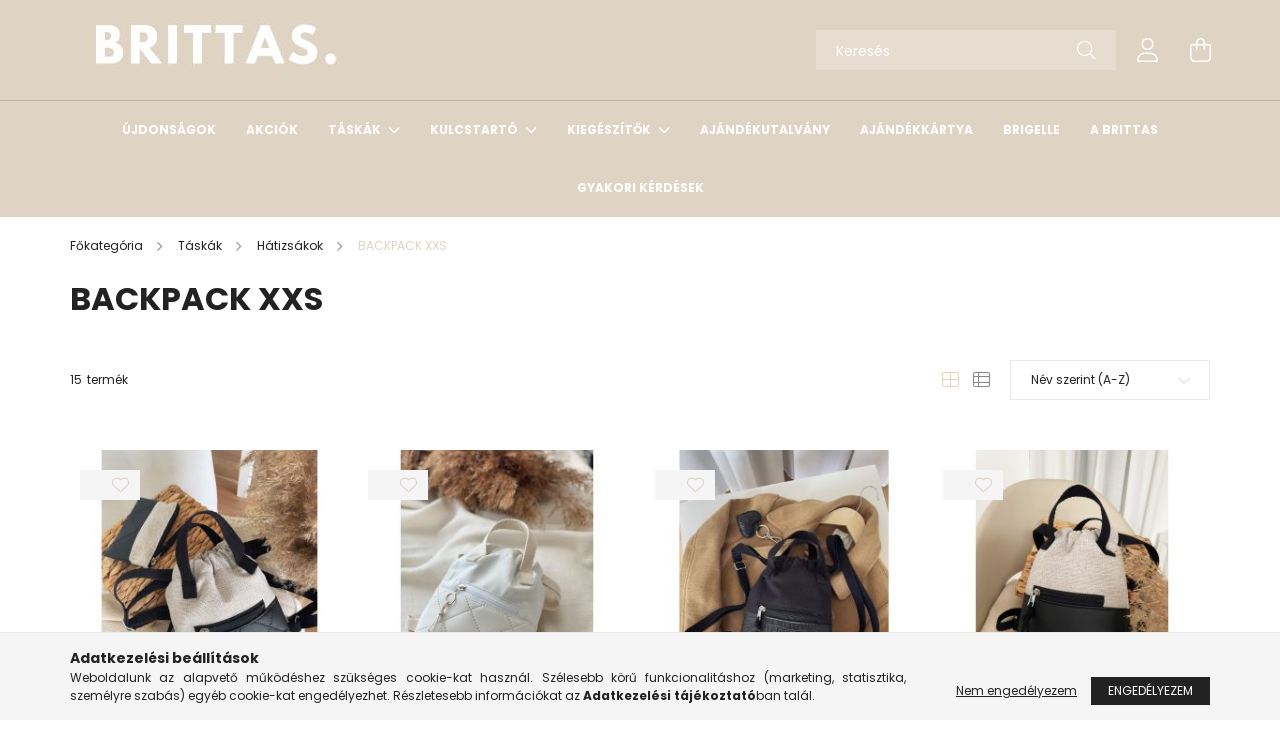

--- FILE ---
content_type: text/html; charset=UTF-8
request_url: https://brittas.hu/BACKPACKXXS
body_size: 19648
content:
<!DOCTYPE html>
<html lang="hu">
<head>
    <meta charset="utf-8">
<meta name="description" content="BACKPACK XXS, Hátizsákok, Táskák, Fedezd fel kézzel készített női táskáinkat és stílusos kiegészítőinket! Egyedi design, minőségi anyagok, magyar tervezőtől – B">
<meta name="robots" content="index, follow">
<meta http-equiv="X-UA-Compatible" content="IE=Edge">
<meta property="og:site_name" content="Brittas" />
<meta property="og:title" content="BACKPACK XXS - Hátizsákok - Táskák - Brittas.hu – Egyedi kéz">
<meta property="og:description" content="BACKPACK XXS, Hátizsákok, Táskák, Fedezd fel kézzel készített női táskáinkat és stílusos kiegészítőinket! Egyedi design, minőségi anyagok, magyar tervezőtől – B">
<meta property="og:type" content="website">
<meta property="og:url" content="https://brittas.hu/BACKPACKXXS">
<meta name="facebook-domain-verification" content="vbvl9d55v8we3khs6znie6lyuknx46">
<meta name="google-site-verification" content="h7wYBrMEfKbMUmXvP-S8bBsw6ZgRa9QGveLZzo07rWo">
<meta name="mobile-web-app-capable" content="yes">
<meta name="apple-mobile-web-app-capable" content="yes">
<meta name="MobileOptimized" content="320">
<meta name="HandheldFriendly" content="true">

<title>BACKPACK XXS - Hátizsákok - Táskák - Brittas.hu – Egyedi kéz</title>


<script>
var service_type="shop";
var shop_url_main="https://brittas.hu";
var actual_lang="hu";
var money_len="0";
var money_thousend=" ";
var money_dec=",";
var shop_id=59309;
var unas_design_url="https:"+"/"+"/"+"brittas.hu"+"/"+"!common_design"+"/"+"base"+"/"+"002101"+"/";
var unas_design_code='002101';
var unas_base_design_code='2100';
var unas_design_ver=4;
var unas_design_subver=4;
var unas_shop_url='https://brittas.hu';
var responsive="yes";
var price_nullcut_disable=1;
var config_plus=new Array();
config_plus['product_tooltip']=1;
config_plus['cart_redirect']=1;
config_plus['money_type']='Ft';
config_plus['money_type_display']='Ft';
var lang_text=new Array();

var UNAS = UNAS || {};
UNAS.shop={"base_url":'https://brittas.hu',"domain":'brittas.hu',"username":'brittas.unas.hu',"id":59309,"lang":'hu',"currency_type":'Ft',"currency_code":'HUF',"currency_rate":'1',"currency_length":0,"base_currency_length":0,"canonical_url":'https://brittas.hu/BACKPACKXXS'};
UNAS.design={"code":'002101',"page":'product_list'};
UNAS.api_auth="128fe9529e6406c115bda46c2d9e30b3";
UNAS.customer={"email":'',"id":0,"group_id":0,"without_registration":0};
UNAS.shop["category_id"]="650768";
UNAS.shop["only_private_customer_can_purchase"] = true;
 

UNAS.text = {
    "button_overlay_close": `Bezár`,
    "popup_window": `Felugró ablak`,
    "list": `lista`,
    "updating_in_progress": `frissítés folyamatban`,
    "updated": `frissítve`,
    "is_opened": `megnyitva`,
    "is_closed": `bezárva`,
    "deleted": `törölve`,
    "consent_granted": `hozzájárulás megadva`,
    "consent_rejected": `hozzájárulás elutasítva`,
    "field_is_incorrect": `mező hibás`,
    "error_title": `Hiba!`,
    "product_variants": `termék változatok`,
    "product_added_to_cart": `A termék a kosaradba került.`,
    "product_added_to_cart_with_qty_problem": `A termékből csak [qty_added_to_cart] [qty_unit] került a kosaradba!`,
    "product_removed_from_cart": `A termék törölve a kosárból`,
    "reg_title_name": `Név`,
    "reg_title_company_name": `Cégnév`,
    "number_of_items_in_cart": `Kosárban lévő tételek száma`,
    "cart_is_empty": `A kosarad üres`,
    "cart_updated": `A kosár frissült`
};


UNAS.text["delete_from_compare"]= `Törlés összehasonlításból`;
UNAS.text["comparison"]= `Összehasonlítás`;

UNAS.text["delete_from_favourites"]= `Törlés a kedvencek közül`;
UNAS.text["add_to_favourites"]= `Kedvencekhez`;


UNAS.text["private_customer_warning"] = `A webáruházban csak magánszemélyek vásárolhatnak.`;




window.lazySizesConfig=window.lazySizesConfig || {};
window.lazySizesConfig.loadMode=1;
window.lazySizesConfig.loadHidden=false;

window.dataLayer = window.dataLayer || [];
function gtag(){dataLayer.push(arguments)};
gtag('js', new Date());
</script>

<script src="https://brittas.hu/!common_packages/jquery/jquery-3.2.1.js?mod_time=1683104288"></script>
<script src="https://brittas.hu/!common_packages/jquery/plugins/migrate/migrate.js?mod_time=1683104288"></script>
<script src="https://brittas.hu/!common_packages/jquery/plugins/autocomplete/autocomplete.js?mod_time=1751447088"></script>
<script src="https://brittas.hu/!common_packages/jquery/plugins/tools/overlay/overlay.js?mod_time=1759905184"></script>
<script src="https://brittas.hu/!common_packages/jquery/plugins/tools/toolbox/toolbox.expose.js?mod_time=1725518406"></script>
<script src="https://brittas.hu/!common_packages/jquery/plugins/lazysizes/lazysizes.min.js?mod_time=1683104288"></script>
<script src="https://brittas.hu/!common_packages/jquery/plugins/lazysizes/plugins/bgset/ls.bgset.min.js?mod_time=1753269494"></script>
<script src="https://brittas.hu/!common_packages/jquery/own/shop_common/exploded/common.js?mod_time=1764831093"></script>
<script src="https://brittas.hu/!common_packages/jquery/own/shop_common/exploded/common_overlay.js?mod_time=1759905184"></script>
<script src="https://brittas.hu/!common_packages/jquery/own/shop_common/exploded/common_shop_popup.js?mod_time=1759905184"></script>
<script src="https://brittas.hu/!common_packages/jquery/own/shop_common/exploded/page_product_list.js?mod_time=1725525526"></script>
<script src="https://brittas.hu/!common_packages/jquery/own/shop_common/exploded/function_favourites.js?mod_time=1725525526"></script>
<script src="https://brittas.hu/!common_packages/jquery/own/shop_common/exploded/function_compare.js?mod_time=1751447088"></script>
<script src="https://brittas.hu/!common_packages/jquery/own/shop_common/exploded/function_recommend.js?mod_time=1751447088"></script>
<script src="https://brittas.hu/!common_packages/jquery/own/shop_common/exploded/function_product_print.js?mod_time=1725525526"></script>
<script src="https://brittas.hu/!common_packages/jquery/own/shop_common/exploded/function_param_filter.js?mod_time=1764233415"></script>
<script src="https://brittas.hu/!common_packages/jquery/own/shop_common/exploded/function_infinite_scroll.js?mod_time=1759905184"></script>
<script src="https://brittas.hu/!common_packages/jquery/plugins/hoverintent/hoverintent.js?mod_time=1683104288"></script>
<script src="https://brittas.hu/!common_packages/jquery/own/shop_tooltip/shop_tooltip.js?mod_time=1759905184"></script>
<script src="https://brittas.hu/!common_packages/jquery/plugins/waypoints/waypoints-4.0.0.js?mod_time=1683104288"></script>
<script src="https://brittas.hu/!common_packages/jquery/plugins/responsive_menu/responsive_menu-unas.js?mod_time=1683104288"></script>
<script src="https://brittas.hu/!common_design/base/002100/main.js?mod_time=1759905184"></script>
<script src="https://brittas.hu/!common_packages/jquery/plugins/flickity/v3/flickity.pkgd.min.js?mod_time=1759905184"></script>
<script src="https://brittas.hu/!common_packages/jquery/plugins/toastr/toastr.min.js?mod_time=1683104288"></script>
<script src="https://brittas.hu/!common_packages/jquery/plugins/tippy/popper-2.4.4.min.js?mod_time=1683104288"></script>
<script src="https://brittas.hu/!common_packages/jquery/plugins/tippy/tippy-bundle.umd.min.js?mod_time=1683104288"></script>

<link href="https://brittas.hu/temp/shop_59309_bbb1aef98a1e8b354ad1ecd63ba0dca8.css?mod_time=1768823276" rel="stylesheet" type="text/css">

<link href="https://brittas.hu/BACKPACKXXS" rel="canonical">
<link href="https://brittas.hu/BACKPACKXXS,2" rel="next">
<link rel="apple-touch-icon" href="https://brittas.hu/shop_ordered/59309/pic/Brittas.png72.72.png" sizes="72x72">
<link rel="apple-touch-icon" href="https://brittas.hu/shop_ordered/59309/pic/Brittas.png114-114.png" sizes="114x114">
<link rel="apple-touch-icon" href="https://brittas.hu/shop_ordered/59309/pic/Brittas.png152-152.png" sizes="152x152">
<link rel="apple-touch-icon" href="https://brittas.hu/shop_ordered/59309/pic/Brittas.png167.png" sizes="167x167">
<link rel="apple-touch-icon" href="https://brittas.hu/shop_ordered/59309/pic/Brittas.png180.png" sizes="180x180">
<link rel="apple-touch-icon" href="https://brittas.hu/shop_ordered/59309/pic/Brittas.png72.72.png">
<link id="favicon-16x16" rel="icon" type="image/png" href="https://brittas.hu/shop_ordered/59309/pic/Brittas.png16.png" sizes="16x16">
<link id="favicon-32x32" rel="icon" type="image/png" href="https://brittas.hu/shop_ordered/59309/pic/Brittas.png32.png" sizes="32x32">
<link id="favicon-96x96" rel="icon" type="image/png" href="https://brittas.hu/shop_ordered/59309/pic/Brittas.png96.96.png" sizes="96x96">
<link id="favicon-192x192" rel="icon" type="image/png" href="https://brittas.hu/shop_ordered/59309/pic/Brittas.png192.png" sizes="192x192">
<link href="https://brittas.hu/shop_ordered/59309/design_pic/favicon.ico" rel="shortcut icon">
<script>
        var google_consent=1;
    
        gtag('consent', 'default', {
           'ad_storage': 'denied',
           'ad_user_data': 'denied',
           'ad_personalization': 'denied',
           'analytics_storage': 'denied',
           'functionality_storage': 'denied',
           'personalization_storage': 'denied',
           'security_storage': 'granted'
        });

    
        gtag('consent', 'update', {
           'ad_storage': 'denied',
           'ad_user_data': 'denied',
           'ad_personalization': 'denied',
           'analytics_storage': 'denied',
           'functionality_storage': 'denied',
           'personalization_storage': 'denied',
           'security_storage': 'granted'
        });

        </script>
    <script async src="https://www.googletagmanager.com/gtag/js?id=G-SE89PDFSEH"></script>    <script>
    gtag('config', 'G-SE89PDFSEH');

        </script>
        <script>
    var google_analytics=1;

            gtag('event', 'view_item_list', {
              "currency": "HUF",
              "items": [
                                        {
                          "item_id": "BCKPCK02",
                          "item_name": "BACKPACK XXS 02",
                                                    "item_category": "Táskák/Hátizsákok/BACKPACK XXS",                          "price": '19890',
                          "list_position": 1,
                          "list_name": 'Táskák/Hátizsákok/BACKPACK XXS'
                      }
                    ,                      {
                          "item_id": "BCKPCKXXS03",
                          "item_name": "BACKPACK XXS 03",
                                                    "item_category": "Táskák/Hátizsákok/BACKPACK XXS",                          "price": '19890',
                          "list_position": 2,
                          "list_name": 'Táskák/Hátizsákok/BACKPACK XXS'
                      }
                    ,                      {
                          "item_id": "bckpckxxs04",
                          "item_name": "BACKPACK XXS 04",
                                                    "item_category": "Táskák/Hátizsákok/BACKPACK XXS",                          "price": '19890',
                          "list_position": 3,
                          "list_name": 'Táskák/Hátizsákok/BACKPACK XXS'
                      }
                    ,                      {
                          "item_id": "bckpckxxs05",
                          "item_name": "BACKPACK XXS 05",
                                                    "item_category": "Táskák/Hátizsákok/BACKPACK XXS",                          "price": '19890',
                          "list_position": 4,
                          "list_name": 'Táskák/Hátizsákok/BACKPACK XXS'
                      }
                    ,                      {
                          "item_id": "bckpckxxs06",
                          "item_name": "BACKPACK XXS 06",
                                                    "item_category": "Táskák/Hátizsákok/BACKPACK XXS",                          "price": '19890',
                          "list_position": 5,
                          "list_name": 'Táskák/Hátizsákok/BACKPACK XXS'
                      }
                    ,                      {
                          "item_id": "bckpckxxs07",
                          "item_name": "BACKPACK XXS 07",
                                                    "item_category": "Táskák/Hátizsákok/BACKPACK XXS",                          "price": '19890',
                          "list_position": 6,
                          "list_name": 'Táskák/Hátizsákok/BACKPACK XXS'
                      }
                    ,                      {
                          "item_id": "bckpckxxs08",
                          "item_name": "BACKPACK XXS 08",
                                                    "item_category": "Táskák/Hátizsákok/BACKPACK XXS",                          "price": '19890',
                          "list_position": 7,
                          "list_name": 'Táskák/Hátizsákok/BACKPACK XXS'
                      }
                    ,                      {
                          "item_id": "bckpckxxs10",
                          "item_name": "BACKPACK XXS 10",
                                                    "item_category": "Táskák/Hátizsákok/BACKPACK XXS",                          "price": '19890',
                          "list_position": 8,
                          "list_name": 'Táskák/Hátizsákok/BACKPACK XXS'
                      }
                    ,                      {
                          "item_id": "bckpckxxs11",
                          "item_name": "BACKPACK XXS 11",
                                                    "item_category": "Táskák/Hátizsákok/BACKPACK XXS",                          "price": '19890',
                          "list_position": 9,
                          "list_name": 'Táskák/Hátizsákok/BACKPACK XXS'
                      }
                    ,                      {
                          "item_id": "bckpckxxs12",
                          "item_name": "Backpack XXS 12",
                                                    "item_category": "Táskák/Hátizsákok/BACKPACK XXS",                          "price": '19890',
                          "list_position": 10,
                          "list_name": 'Táskák/Hátizsákok/BACKPACK XXS'
                      }
                    ,                      {
                          "item_id": "bckpckxxs13",
                          "item_name": "Backpack XXS 13",
                                                    "item_category": "Táskák/Hátizsákok/BACKPACK XXS",                          "price": '19890',
                          "list_position": 11,
                          "list_name": 'Táskák/Hátizsákok/BACKPACK XXS'
                      }
                    ,                      {
                          "item_id": "bckpckxxs14",
                          "item_name": "Backpack XXS 14",
                                                    "item_category": "Táskák/Hátizsákok/BACKPACK XXS",                          "price": '19890',
                          "list_position": 12,
                          "list_name": 'Táskák/Hátizsákok/BACKPACK XXS'
                      }
                                  ],
              'non_interaction': true
        });
           </script>
       <script>
        var google_ads=1;

                gtag('event','remarketing', {
            'ecomm_pagetype': 'category',
            'ecomm_prodid': ["BCKPCK02","BCKPCKXXS03","bckpckxxs04","bckpckxxs05","bckpckxxs06","bckpckxxs07","bckpckxxs08","bckpckxxs10","bckpckxxs11","bckpckxxs12","bckpckxxs13","bckpckxxs14"]        });
            </script>
    
    <script>
    var facebook_pixel=1;
    /* <![CDATA[ */
        !function(f,b,e,v,n,t,s){if(f.fbq)return;n=f.fbq=function(){n.callMethod?
            n.callMethod.apply(n,arguments):n.queue.push(arguments)};if(!f._fbq)f._fbq=n;
            n.push=n;n.loaded=!0;n.version='2.0';n.queue=[];t=b.createElement(e);t.async=!0;
            t.src=v;s=b.getElementsByTagName(e)[0];s.parentNode.insertBefore(t,s)}(window,
                document,'script','//connect.facebook.net/en_US/fbevents.js');

        fbq('init', '574770037749016');
                fbq('track', 'PageView', {}, {eventID:'PageView.aW5EChgI4w7wQkQuvdITIwAAPGc'});
        
        $(document).ready(function() {
            $(document).on("addToCart", function(event, product_array){
                facebook_event('AddToCart',{
					content_name: product_array.name,
					content_category: product_array.category,
					content_ids: [product_array.sku],
					contents: [{'id': product_array.sku, 'quantity': product_array.qty}],
					content_type: 'product',
					value: product_array.price,
					currency: 'HUF'
				}, {eventID:'AddToCart.' + product_array.event_id});
            });

            $(document).on("addToFavourites", function(event, product_array){
                facebook_event('AddToWishlist', {
                    content_ids: [product_array.sku],
                    content_type: 'product'
                }, {eventID:'AddToFavourites.' + product_array.event_id});
            });
        });

    /* ]]> */
    </script>
        <!-- Tiktok pixel -->
        <script>
            !function (w, d, t) {
                w.TiktokAnalyticsObject=t;var ttq=w[t]=w[t]||[];ttq.methods=["page","track","identify","instances","debug","on","off","once","ready","alias","group","enableCookie","disableCookie"],ttq.setAndDefer=function(t,e){t[e]=function(){t.push([e].concat(Array.prototype.slice.call(arguments,0)))}};for(var i=0;i<ttq.methods.length;i++)ttq.setAndDefer(ttq,ttq.methods[i]);ttq.instance=function(t){for(var e=ttq._i[t]||[],n=0;n<ttq.methods.length;n++)ttq.setAndDefer(e,ttq.methods[n]);return e},ttq.load=function(e,n){var i="https://analytics.tiktok.com/i18n/pixel/events.js";ttq._i=ttq._i||{},ttq._i[e]=[],ttq._i[e]._u=i,ttq._t=ttq._t||{},ttq._t[e]=+new Date,ttq._o=ttq._o||{},ttq._o[e]=n||{};var o=document.createElement("script");o.type="text/javascript",o.async=!0,o.src=i+"?sdkid="+e+"&lib="+t;var a=document.getElementsByTagName("script")[0];a.parentNode.insertBefore(o,a)};

                ttq.load('D2MAS9JC77U9B02M5C3G');
                ttq.page();
            }(window, document, 'ttq');

            
            
            
            
            
            
            
            $(document).ready(function () {
                $(document).on('addToCart', function (event, product) {
                    ttq.track('AddToCart', {
                        content_type: 'product',
                        content_name: product.name,
                        content_id: product.sku,
                        content_category: product.category,
                        price: product.price,
                        quantity: product.qty
                    });
                });

                $(document).on('addToFavourites', function (event, product) {
                    ttq.track('AddToWishlist', {
                        content_type: 'product',
                        content_id: product.sku,
                        content_name: product.name,
                    });
                });
            });
        </script>
        <script>
(function(i,s,o,g,r,a,m){i['BarionAnalyticsObject']=r;i[r]=i[r]||function(){
    (i[r].q=i[r].q||[]).push(arguments)},i[r].l=1*new Date();a=s.createElement(o),
    m=s.getElementsByTagName(o)[0];a.async=1;a.src=g;m.parentNode.insertBefore(a,m)
})(window, document, 'script', 'https://pixel.barion.com/bp.js', 'bp');
                    
bp('init', 'addBarionPixelId', 'BP-eB14BtgBKW-0D');
</script>
<noscript><img height='1' width='1' style='display:none' alt='' src='https://pixel.barion.com/a.gif?__ba_pixel_id=BP-eB14BtgBKW-0D&ev=contentView&noscript=1'/></noscript>
<script>

<a class="ml-onclick-form" href="javascript:void(0)" onclick="ml('show', 'Gbl2aZ', true)">Click here to show form</a>

</script>


<script id="barat_hud_sr_script">var hst = document.createElement("script");hst.src = "//admin.fogyasztobarat.hu/h-api.js";hst.type = "text/javascript";hst.setAttribute("data-id", "VY9UN79P");hst.setAttribute("id", "fbarat");var hs = document.getElementById("barat_hud_sr_script");hs.parentNode.insertBefore(hst, hs);</script>



<!-- MailerLite Universal -->
<script>
    (function(w,d,e,u,f,l,n){w[f]=w[f]||function(){(w[f].q=w[f].q||[])
    .push(arguments);},l=d.createElement(e),l.async=1,l.src=u,
    n=d.getElementsByTagName(e)[0],n.parentNode.insertBefore(l,n);})
    (window,document,'script','https://assets.mailerlite.com/js/universal.js','ml');
    ml('account', '825831');
</script>
<!-- End MailerLite Universal -->



    <meta content="width=device-width, initial-scale=1.0" name="viewport" />
    <link rel="preconnect" href="https://fonts.gstatic.com">
    <link rel="preload" href="https://fonts.googleapis.com/css2?family=Poppins:wght@400;700&display=swap" as="style" />
    <link rel="stylesheet" href="https://fonts.googleapis.com/css2?family=Poppins:wght@400;700&display=swap" media="print" onload="this.media='all'">
    <noscript>
        <link rel="stylesheet" href="https://fonts.googleapis.com/css2?family=Poppins:wght@400;700&display=swap" />
    </noscript>
    
    
    
    
    

    
    
    
            
        
        
        
        
        
    
    
</head>




<body class='design_ver4 design_subver1 design_subver2 design_subver3 design_subver4' id="ud_shop_art">
<div id="image_to_cart" style="display:none; position:absolute; z-index:100000;"></div>
<div class="overlay_common overlay_warning" id="overlay_cart_add"></div>
<script>$(document).ready(function(){ overlay_init("cart_add",{"onBeforeLoad":false}); });</script>
<div class="overlay_common overlay_dialog" id="overlay_save_filter"></div>
<script>$(document).ready(function(){ overlay_init("save_filter",{"closeOnEsc":true,"closeOnClick":true}); });</script>
<div id="overlay_login_outer"></div>	
	<script>
	$(document).ready(function(){
	    var login_redir_init="";

		$("#overlay_login_outer").overlay({
			onBeforeLoad: function() {
                var login_redir_temp=login_redir_init;
                if (login_redir_act!="") {
                    login_redir_temp=login_redir_act;
                    login_redir_act="";
                }

				                    var temp_href="https://brittas.hu/shop_login.php";
                    if (login_redir_temp!="") temp_href=temp_href+"?login_redir="+encodeURIComponent(login_redir_temp);
					location.href=temp_href;
								},
			top: 50,
						closeOnClick: (config_plus['overlay_close_on_click_forced'] === 1),
			onClose: function(event, overlayIndex) {
				$("#login_redir").val("");
			},
			load: false
		});
		
			});
	function overlay_login() {
		$(document).ready(function(){
			$("#overlay_login_outer").overlay().load();
		});
	}
	function overlay_login_remind() {
        if (unas_design_ver >= 5) {
            $("#overlay_remind").overlay().load();
        } else {
            $(document).ready(function () {
                $("#overlay_login_outer").overlay().close();
                setTimeout('$("#overlay_remind").overlay().load();', 250);
            });
        }
	}

    var login_redir_act="";
    function overlay_login_redir(redir) {
        login_redir_act=redir;
        $("#overlay_login_outer").overlay().load();
    }
	</script>  
	<div class="overlay_common overlay_info" id="overlay_remind"></div>
<script>$(document).ready(function(){ overlay_init("remind",[]); });</script>

	<script>
    	function overlay_login_error_remind() {
		$(document).ready(function(){
			load_login=0;
			$("#overlay_error").overlay().close();
			setTimeout('$("#overlay_remind").overlay().load();', 250);	
		});
	}
	</script>  
	<div class="overlay_common overlay_info" id="overlay_newsletter"></div>
<script>$(document).ready(function(){ overlay_init("newsletter",[]); });</script>

<script>
function overlay_newsletter() {
    $(document).ready(function(){
        $("#overlay_newsletter").overlay().load();
    });
}
</script>
<div class="overlay_common overlay_error" id="overlay_script"></div>
<script>$(document).ready(function(){ overlay_init("script",[]); });</script>
<style> .grecaptcha-badge { display: none !important; } </style>     <script>
    $(document).ready(function() {
        $.ajax({
            type: "GET",
            url: "https://brittas.hu/shop_ajax/ajax_stat.php",
            data: {master_shop_id:"59309",get_ajax:"1"}
        });
    });
    </script>
    

<div id="container" class="no-slideshow  page_shop_art_650768 filter-not-exists">
            <header class="header position-relative">
            
            <div class="header-inner">
                <div class="header-container container">
                    <div class="row gutters-5 flex-nowrap justify-content-center align-items-center">
                            <div id="header_logo_img" class="js-element logo col-auto flex-shrink-1 order-2 order-xl-1" data-element-name="header_logo">
        <div class="header_logo-img-container">
            <div class="header_logo-img-wrapper">
                                                            <a href="https://brittas.hu/">                        <picture>
                                                                                    <img                                  width="300" height="80"
                                                                  src="https://brittas.hu/!common_design/custom/brittas.unas.hu/element/layout_hu_header_logo-300x80_1_default.jpg?time=1726776071"
                                 srcset="https://brittas.hu/!common_design/custom/brittas.unas.hu/element/layout_hu_header_logo-300x80_1_default.jpg?time=1726776071 1x, https://brittas.hu/!common_design/custom/brittas.unas.hu/element/layout_hu_header_logo-300x80_1_default_retina.jpg?time=1726776071 2x"
                                 alt="Brittas"/>
                        </picture>
                        </a>                                                </div>
        </div>
    </div>


                        <div class="header__left col-auto col-xl order-1 order-xl-2">
                            <div class="d-flex align-items-center justify-content-center">
                                <button type="button" class="hamburger__btn js-hamburger-btn dropdown--btn d-xl-none" id="hamburger__btn" aria-label="hamburger button" data-btn-for=".hamburger__dropdown">
                                    <span class="hamburger__btn-icon icon--hamburger"></span>
                                </button>
                                
                            </div>
                        </div>

                        <div class="header__right col col-xl-auto order-3 py-3 py-lg-5">
                            <div class="d-flex align-items-center justify-content-end">
                                
                                
                                <div class="search-open-btn d-block d-lg-none icon--search text-center" onclick="toggleSearch();"></div>
                                <div class="search__container">
                                    <div class="search-box position-relative ml-auto container px-0 browser-is-chrome" id="box_search_content">
    <form name="form_include_search" id="form_include_search" action="https://brittas.hu/shop_search.php" method="get">
        <div class="box-search-group mb-0">
            <input data-stay-visible-breakpoint="992" name="search" id="box_search_input" value=""
                   aria-label="Keresés" pattern=".{3,100}" title="Hosszabb kereső kifejezést írj be!" placeholder="Keresés"
                   type="text" maxlength="100" class="ac_input form-control js-search-input" autocomplete="off" required            >
            <div class="search-box__search-btn-outer input-group-append" title="Keresés">
                <button class="search-btn" aria-label="Keresés">
                    <span class="search-btn-icon icon--search"></span>
                </button>
            </div>
            <div class="search__loading">
                <div class="loading-spinner--small"></div>
            </div>
        </div>
        <div class="search-box__mask"></div>
    </form>
    <div class="ac_results"></div>
</div>
<script>
    $(document).ready(function(){
        $(document).on('smartSearchInputLoseFocus', function(){
            if ($('.js-search-smart-autocomplete').length>0) {
                setTimeout(function(){
                    let height = $(window).height() - ($('.js-search-smart-autocomplete').offset().top - $(window).scrollTop()) - 20;
                    $('.search-smart-autocomplete').css('max-height', height + 'px');
                }, 300);
            }
        });
    });
</script>



                                </div>
                                <div class="profil__container">
                                                <div class="profile">
            <button type="button" class="profile__btn js-profile-btn dropdown--btn" id="profile__btn" data-orders="https://brittas.hu/shop_order_track.php" aria-label="profile button" data-btn-for=".profile__dropdown">
                <span class="profile__btn-icon icon--head"></span>
            </button>
        </div>
    
                                </div>
                                <div class="cart-box__container pr-3 pr-xl-0">
                                    <button class="cart-box__btn dropdown--btn" aria-label="cart button" type="button" data-btn-for=".cart-box__dropdown">
                                        <span class="cart-box__btn-icon icon--cart">
                                                <span id='box_cart_content' class='cart-box'>            </span>
                                        </span>
                                    </button>
                                </div>
                            </div>
                        </div>
                    </div>
                </div>
            </div>
                            <div class="header-menus d-none d-xl-block">
                    <div class="container text-center position-relative">
                        <ul class="main-menus d-none d-lg-flex justify-content-center text-left js-main-menus-content cat-menus level-0 plus-menus level-0" data-level="0">
                                <li class='cat-menu  is-spec-item js-cat-menu-new' data-id="new">

        <span class="cat-menu__name font-weight-bold">
                            <a class='cat-menu__link font-weight-bold' href='https://brittas.hu/Coala11' >
                            Újdonságok            </a>
        </span>

            </li>
    <li class='cat-menu  is-spec-item js-cat-menu-akcio' data-id="akcio">

        <span class="cat-menu__name font-weight-bold">
                            <a class='cat-menu__link font-weight-bold' href='https://brittas.hu/akciostermekek' >
                            Akciók            </a>
        </span>

            </li>
    <li class='cat-menu  has-child js-cat-menu-432008' data-id="432008">

        <span class="cat-menu__name font-weight-bold">
                            <a class='cat-menu__link font-weight-bold' href='https://brittas.hu/Taskak' >
                            Táskák            </a>
        </span>

        			    <div class="cat-menu__sublist js-sublist level-1 ">
        <div class="sublist-inner js-sublist-inner ps__child--consume">
            <div class="cat-menu__sublist-inner d-flex">
                <div class="flex-grow-1">
                    <ul class="cat-menus level-1 row" data-level="cat-level-1">
                                                    <li class="col-2 mb-5 cat-menu has-child js-cat-menu-515314" data-id="515314">
                                <span class="cat-menu__name text-uppercase font-weight-bold" >
                                    <a class="cat-menu__link" href="https://brittas.hu/Hatizsakok" >
                                    Hátizsákok
                                                                            </a>
                                </span>
                                                                        <div class="cat-menu__list level-2">
        <ul class="cat-menus level-2" data-level="cat-level-2">
                            <li class="cat-menu js-cat-menu-920687" data-id="920687">
                    <span class="cat-menu__name" >
                        <a class="cat-menu__link" href="https://brittas.hu/ANNIE" >                        ANNIE
                                                    </a>                    </span>
                                    </li>
                            <li class="cat-menu js-cat-menu-650768" data-id="650768">
                    <span class="cat-menu__name" >
                        <a class="cat-menu__link" href="https://brittas.hu/BACKPACKXXS" >                        BACKPACK XXS
                                                    </a>                    </span>
                                    </li>
                            <li class="cat-menu js-cat-menu-497455" data-id="497455">
                    <span class="cat-menu__name" >
                        <a class="cat-menu__link" href="https://brittas.hu/BACKPACKXS" >                        BACKPACK XS
                                                    </a>                    </span>
                                    </li>
                            <li class="cat-menu js-cat-menu-503934" data-id="503934">
                    <span class="cat-menu__name" >
                        <a class="cat-menu__link" href="https://brittas.hu/BackpackXL" >                        BACKPACK XL
                                                    </a>                    </span>
                                    </li>
                            <li class="cat-menu js-cat-menu-439863" data-id="439863">
                    <span class="cat-menu__name" >
                        <a class="cat-menu__link" href="https://brittas.hu/BAGGY" >                        BAGGY
                                                    </a>                    </span>
                                    </li>
                            <li class="cat-menu js-cat-menu-306926" data-id="306926">
                    <span class="cat-menu__name" >
                        <a class="cat-menu__link" href="https://brittas.hu/GYMBAG" >                        GYMBAG
                                                    </a>                    </span>
                                    </li>
                            <li class="cat-menu js-cat-menu-105473" data-id="105473">
                    <span class="cat-menu__name" >
                        <a class="cat-menu__link" href="https://brittas.hu/Luna" >                        LUNA
                                                    </a>                    </span>
                                    </li>
                                </ul>
    </div>


                                                            </li>
                                                    <li class="col-2 mb-5 cat-menu has-child js-cat-menu-120114" data-id="120114">
                                <span class="cat-menu__name text-uppercase font-weight-bold" >
                                    <a class="cat-menu__link" href="https://brittas.hu/Valltaskak" >
                                    Válltáskák
                                                                            </a>
                                </span>
                                                                        <div class="cat-menu__list level-2">
        <ul class="cat-menus level-2" data-level="cat-level-2">
                            <li class="cat-menu js-cat-menu-248064" data-id="248064">
                    <span class="cat-menu__name" >
                        <a class="cat-menu__link" href="https://brittas.hu/Aurora" >                        AURORA
                                                    </a>                    </span>
                                    </li>
                            <li class="cat-menu js-cat-menu-799946" data-id="799946">
                    <span class="cat-menu__name" >
                        <a class="cat-menu__link" href="https://brittas.hu/Bon-bon" >                        BON-BON
                                                    </a>                    </span>
                                    </li>
                            <li class="cat-menu js-cat-menu-780434" data-id="780434">
                    <span class="cat-menu__name" >
                        <a class="cat-menu__link" href="https://brittas.hu/CAMELIA" >                        CAMELIA
                                                    </a>                    </span>
                                    </li>
                            <li class="cat-menu js-cat-menu-899335" data-id="899335">
                    <span class="cat-menu__name" >
                        <a class="cat-menu__link" href="https://brittas.hu/Coala" >                        COALA
                                                    </a>                    </span>
                                    </li>
                            <li class="cat-menu js-cat-menu-376528" data-id="376528">
                    <span class="cat-menu__name" >
                        <a class="cat-menu__link" href="https://brittas.hu/COALA-S" >                        COALA S
                                                    </a>                    </span>
                                    </li>
                            <li class="cat-menu js-cat-menu-608321" data-id="608321">
                    <span class="cat-menu__name" >
                        <a class="cat-menu__link" href="https://brittas.hu/Coala-M" >                        COALA M
                                                    </a>                    </span>
                                    </li>
                            <li class="cat-menu js-cat-menu-735235" data-id="735235">
                    <span class="cat-menu__name" >
                        <a class="cat-menu__link" href="https://brittas.hu/FANNY" >                        FANNY
                                                    </a>                    </span>
                                    </li>
                                        <li class="cat-menu">
                    <a class="cat-menu__link cat-menu__all-cat font-s icon--a-chevron-right" href="https://brittas.hu/Valltaskak">További kategóriák</a>
                </li>
                    </ul>
    </div>


                                                            </li>
                                                    <li class="col-2 mb-5 cat-menu has-child js-cat-menu-542249" data-id="542249">
                                <span class="cat-menu__name text-uppercase font-weight-bold" >
                                    <a class="cat-menu__link" href="https://brittas.hu/Ovtaska" >
                                    Övtáska
                                                                            </a>
                                </span>
                                                                        <div class="cat-menu__list level-2">
        <ul class="cat-menus level-2" data-level="cat-level-2">
                            <li class="cat-menu js-cat-menu-132409" data-id="132409">
                    <span class="cat-menu__name" >
                        <a class="cat-menu__link" href="https://brittas.hu/Chest_Bag" >                        CHEST BAG
                                                    </a>                    </span>
                                    </li>
                            <li class="cat-menu js-cat-menu-372501" data-id="372501">
                    <span class="cat-menu__name" >
                        <a class="cat-menu__link" href="https://brittas.hu/Coala-ovtaska" >                        COALA ÖVTÁSKA
                                                    </a>                    </span>
                                    </li>
                                </ul>
    </div>


                                                            </li>
                                                    <li class="col-2 mb-5 cat-menu js-cat-menu-483397" data-id="483397">
                                <span class="cat-menu__name text-uppercase font-weight-bold" >
                                    <a class="cat-menu__link" href="https://brittas.hu/Aurora-Mom-Bag" >
                                    Aurora Mom Bag
                                                                            </a>
                                </span>
                                                            </li>
                                                    <li class="col-2 mb-5 cat-menu js-cat-menu-588993" data-id="588993">
                                <span class="cat-menu__name text-uppercase font-weight-bold" >
                                    <a class="cat-menu__link" href="https://brittas.hu/spl/588993/NINA-UTAZO-TASKA" >
                                    NINA UTAZÓ TÁSKA
                                                                            </a>
                                </span>
                                                            </li>
                                            </ul>
                </div>
                            </div>
        </div>
    </div>


            </li>
    <li class='cat-menu  has-child js-cat-menu-559443' data-id="559443">

        <span class="cat-menu__name font-weight-bold">
                            <a class='cat-menu__link font-weight-bold' href='https://brittas.hu/Kulcstarto' >
                            Kulcstartó            </a>
        </span>

        			    <div class="cat-menu__sublist js-sublist level-1 ">
        <div class="sublist-inner js-sublist-inner ps__child--consume">
            <div class="cat-menu__sublist-inner d-flex">
                <div class="flex-grow-1">
                    <ul class="cat-menus level-1 row" data-level="cat-level-1">
                                                    <li class="col-2 mb-5 cat-menu js-cat-menu-380499" data-id="380499">
                                <span class="cat-menu__name text-uppercase font-weight-bold" >
                                    <a class="cat-menu__link" href="https://brittas.hu/HEVEDER-KULCSTARTO" >
                                    Heveder kulcstartó
                                                                            </a>
                                </span>
                                                            </li>
                                                    <li class="col-2 mb-5 cat-menu js-cat-menu-639293" data-id="639293">
                                <span class="cat-menu__name text-uppercase font-weight-bold" >
                                    <a class="cat-menu__link" href="https://brittas.hu/SZIVECSKE-KULCSTARTO" >
                                    Szivecske kulcstartó
                                                                            </a>
                                </span>
                                                            </li>
                                            </ul>
                </div>
                            </div>
        </div>
    </div>


            </li>
    <li class='cat-menu  has-child js-cat-menu-163933' data-id="163933">

        <span class="cat-menu__name font-weight-bold">
                            <a class='cat-menu__link font-weight-bold' href='https://brittas.hu/Kiegeszitok' >
                            Kiegészítők            </a>
        </span>

        			    <div class="cat-menu__sublist js-sublist level-1 ">
        <div class="sublist-inner js-sublist-inner ps__child--consume">
            <div class="cat-menu__sublist-inner d-flex">
                <div class="flex-grow-1">
                    <ul class="cat-menus level-1 row" data-level="cat-level-1">
                                                    <li class="col-2 mb-5 cat-menu js-cat-menu-813968" data-id="813968">
                                <span class="cat-menu__name text-uppercase font-weight-bold" >
                                    <a class="cat-menu__link" href="https://brittas.hu/Bonbon-nesszeszer-kistaska" >
                                    Bonbon nesszeszer/ kistáska
                                                                            </a>
                                </span>
                                                            </li>
                                                    <li class="col-2 mb-5 cat-menu js-cat-menu-103541" data-id="103541">
                                <span class="cat-menu__name text-uppercase font-weight-bold" >
                                    <a class="cat-menu__link" href="https://brittas.hu/Konyvjelzo" >
                                    Könyvjelző
                                                                            </a>
                                </span>
                                                            </li>
                                                    <li class="col-2 mb-5 cat-menu js-cat-menu-485304" data-id="485304">
                                <span class="cat-menu__name text-uppercase font-weight-bold" >
                                    <a class="cat-menu__link" href="https://brittas.hu/Laptoptarto-tok" >
                                    Laptoptartó tok
                                                                            </a>
                                </span>
                                                            </li>
                                                    <li class="col-2 mb-5 cat-menu js-cat-menu-269485" data-id="269485">
                                <span class="cat-menu__name text-uppercase font-weight-bold" >
                                    <a class="cat-menu__link" href="https://brittas.hu/mini-bonbon-neszesszer" >
                                    Mini Bonbon neszesszer
                                                                            </a>
                                </span>
                                                            </li>
                                                    <li class="col-2 mb-5 cat-menu js-cat-menu-260406" data-id="260406">
                                <span class="cat-menu__name text-uppercase font-weight-bold" >
                                    <a class="cat-menu__link" href="https://brittas.hu/Mini-penztarca" >
                                    Mini pénztárca
                                                                            </a>
                                </span>
                                                            </li>
                                                    <li class="col-2 mb-5 cat-menu js-cat-menu-799139" data-id="799139">
                                <span class="cat-menu__name text-uppercase font-weight-bold" >
                                    <a class="cat-menu__link" href="https://brittas.hu/NINA-NESZESSZER" >
                                    Nina neszesszer
                                                                            </a>
                                </span>
                                                            </li>
                                                    <li class="col-2 mb-5 cat-menu js-cat-menu-243680" data-id="243680">
                                <span class="cat-menu__name text-uppercase font-weight-bold" >
                                    <a class="cat-menu__link" href="https://brittas.hu/Nina-utazo-kozmetikai-taska" >
                                    Nina utazó kozmetikai táska
                                                                            </a>
                                </span>
                                                            </li>
                                                    <li class="col-2 mb-5 cat-menu js-cat-menu-115230" data-id="115230">
                                <span class="cat-menu__name text-uppercase font-weight-bold" >
                                    <a class="cat-menu__link" href="https://brittas.hu/Neszesszer" >
                                    Neszesszer
                                                                            </a>
                                </span>
                                                            </li>
                                                    <li class="col-2 mb-5 cat-menu js-cat-menu-736800" data-id="736800">
                                <span class="cat-menu__name text-uppercase font-weight-bold" >
                                    <a class="cat-menu__link" href="https://brittas.hu/Tolltarto" >
                                    Tolltartó
                                                                            </a>
                                </span>
                                                            </li>
                                                    <li class="col-2 mb-5 cat-menu js-cat-menu-585443" data-id="585443">
                                <span class="cat-menu__name text-uppercase font-weight-bold" >
                                    <a class="cat-menu__link" href="https://brittas.hu/Telefontarto/-szemuvegtarto" >
                                    Telefontartó/ szemüvegtartó
                                                                            </a>
                                </span>
                                                            </li>
                                                    <li class="col-2 mb-5 cat-menu js-cat-menu-840221" data-id="840221">
                                <span class="cat-menu__name text-uppercase font-weight-bold" >
                                    <a class="cat-menu__link" href="https://brittas.hu/Kiegeszito" >
                                    Pánt
                                                                            </a>
                                </span>
                                                            </li>
                                            </ul>
                </div>
                            </div>
        </div>
    </div>


            </li>
    <li class='cat-menu  js-cat-menu-590390' data-id="590390">

        <span class="cat-menu__name font-weight-bold">
                            <a class='cat-menu__link font-weight-bold' href='https://brittas.hu/Ajandekutalvany' >
                            Ajándékutalvány            </a>
        </span>

            </li>
    <li class='cat-menu  js-cat-menu-761256' data-id="761256">

        <span class="cat-menu__name font-weight-bold">
                            <a class='cat-menu__link font-weight-bold' href='https://brittas.hu/AJANDEKKARTYA' >
                            Ajándékkártya            </a>
        </span>

            </li>
    <li class='cat-menu  js-cat-menu-878297' data-id="878297">

        <span class="cat-menu__name font-weight-bold">
                            <a class='cat-menu__link font-weight-bold' href='https://brittas.hu/BRIGELLE' >
                            BRIGELLE            </a>
        </span>

            </li>

<script>
    $(document).ready(function () {
                    $('.cat-menu.has-child').hoverIntent({
                over: function () {
                    $(this).addClass('is-opened');
                    $('html').addClass('cat-level-0-is-opened');
                },
                out: function () {
                    $(this).removeClass('is-opened');
                    $('html').removeClass('cat-level-0-is-opened');
                },
                interval: 100,
                sensitivity: 10,
                timeout: 250
            });
            });
</script>

                            			<li class="plus-menu" data-id="673610">
			<span class="plus-menu__name font-weight-bold">
									<a class="plus-menu__link" href="https://brittas.hu/spg/673610/A-BRITTAS" >
									A BRITTAS
				</a>
			</span>
					</li>
			<li class="plus-menu" data-id="504578">
			<span class="plus-menu__name font-weight-bold">
									<a class="plus-menu__link" href="https://brittas.hu/gyakorikerdesek"  target="_blank">
									Gyakori kérdések
				</a>
			</span>
					</li>
		<script>
		$(document).ready(function () {
							$('.plus-menu.has-child').hoverIntent({
					over: function () {
						$(this).addClass('is-opened');
						$('html').addClass('cat-level-0-is-opened');
					},
					out: function () {
						$(this).removeClass('is-opened');
						$('html').removeClass('cat-level-0-is-opened');
					},
					interval: 100,
					sensitivity: 10,
					timeout: 0
				});
					});
	</script>


                        </ul>
                    </div>
                </div>
                    </header>
    
        <main class="main">
        <div class="container">
            <div class="main__content">
                <div class="row">
                    <div class="col col-rest-content">
                                <nav class="breadcrumb__inner container font-s cat-level-3">
        <span class="breadcrumb__item breadcrumb__home is-clickable">
            <a href="https://brittas.hu/sct/0/" class="breadcrumb-link breadcrumb-home-link" aria-label="Főkategória" title="Főkategória">
                <span class='breadcrumb__text'>Főkategória</span>
            </a>
        </span>
                    <span class="breadcrumb__item">
                                    <a href="https://brittas.hu/Taskak" class="breadcrumb-link">
                        <span class="breadcrumb__text">Táskák</span>
                    </a>
                
                <script>
                    $("document").ready(function(){
                        $(".js-cat-menu-432008").addClass("is-selected");
                    });
                </script>
            </span>
                    <span class="breadcrumb__item visible-on-product-list">
                                    <a href="https://brittas.hu/Hatizsakok" class="breadcrumb-link">
                        <span class="breadcrumb__text">Hátizsákok</span>
                    </a>
                
                <script>
                    $("document").ready(function(){
                        $(".js-cat-menu-515314").addClass("is-selected");
                    });
                </script>
            </span>
                    <span class="breadcrumb__item">
                                    <span class="breadcrumb__text">BACKPACK XXS</span>
                
                <script>
                    $("document").ready(function(){
                        $(".js-cat-menu-650768").addClass("is-selected");
                    });
                </script>
            </span>
            </nav>
                        <div class="main__title">
    <div class="container">
        <h1 class="main-title">BACKPACK XXS</h1>
    </div>
</div>

                        <div class="page_content_outer">
                            <div id="page_art_content" class="page_content">
    
    
    
                    
    <script>
<!--
function artlist_formsubmit_artlist(cikkname) {
   cart_add(cikkname,"artlist_");
}
$(document).ready(function(){
	select_base_price("artlist_BCKPCK02",0);
	
	select_base_price("artlist_BCKPCKXXS03",0);
	
	select_base_price("artlist_bckpckxxs04",0);
	
	select_base_price("artlist_bckpckxxs05",0);
	
	select_base_price("artlist_bckpckxxs06",0);
	
	select_base_price("artlist_bckpckxxs07",0);
	
	select_base_price("artlist_bckpckxxs08",0);
	
	select_base_price("artlist_bckpckxxs10",0);
	
	select_base_price("artlist_bckpckxxs11",0);
	
	select_base_price("artlist_bckpckxxs12",0);
	
	select_base_price("artlist_bckpckxxs13",0);
	
	select_base_price("artlist_bckpckxxs14",0);
	
});
// -->
</script>


            <div id='page_artlist_content' class="page_content list-type--1">
        <div class="product-list-wrapper">                             <div class="paging-sorting-ordering">
                <div class="row gutters-10 align-items-center">

                    <div class="col-auto product-num-col font-s py-3">
                        <span class="product-num">15</span><span class="product-num__text no-slash">termék</span>
                                            </div>

                                            <div class="viewing-sorting--top order-md-3 col-auto d-flex align-items-center my-3 ml-auto">
                                                    <div class="view--top flex-shrink-0 mr-4">
                                <button title="Nézet 1" type="button" class="view__btn view__btn--1 is-selected"></button>
                                <button title="Nézet 2" type="button" class="view__btn view__btn--2" onclick="location.href=location_href_with_get('change_page_design=2')"></button>
                            </div>
                                                                            <div class="order--top flex-shrink-0">
                                <form name="form_art_order1" method="post">
<input name="art_order_sent" value="ok" type="hidden">

                                <div class="order__select-outer form-select-group" title="Sorrend">
                                    <select name="new_art_order" onchange="document.form_art_order1.submit();" class="form-control" id="new_art_order_top">
                                                                                    <option value="popular" >Népszerűség szerint</option>
                                                                                    <option value="name" selected="selected">Név szerint (A-Z)</option>
                                                                                    <option value="name_desc" >Név szerint (Z-A)</option>
                                                                                    <option value="price" >Ár szerint növekvő</option>
                                                                                    <option value="price_desc" >Ár szerint csökkenő</option>
                                                                                    <option value="time_desc" >Felvitel szerint (legutolsó az első)</option>
                                                                                    <option value="time" >Felvitel szerint (legkorábbi az első)</option>
                                                                            </select>
                                </div>
                                </form>

                            </div>
                                                </div>
                    
                                    </div>
            </div>
            
                        <div  class="page_artlist_list row gutters-10 gutters-xl-5 products js-products type--1">
            
                                






 		
				

	
	


												
			<article class="col-6 col-md-4 col-xl-3  product js-product  page_artlist_sku_BCKPCK02" id="page_artlist_artlist_BCKPCK02" data-sku="BCKPCK02">
				<div class="product__inner-wrap">
					<div class="product__inner position-relative">
						<div class="product__badges">
																																		<div class='product__func-btn favourites-btn page_artlist_func_favourites_BCKPCK02 page_artdet_func_favourites_BCKPCK02 page_artdet_func_favourites_outer_BCKPCK02' id='page_artlist_func_favourites_BCKPCK02' onclick='add_to_favourites("","BCKPCK02","page_artlist_func_favourites_BCKPCK02","page_artlist_func_favourites_outer_BCKPCK02","527669103");'>
											<div class="product__func-icon favourites__icon icon--favo text-primary d-inline-block" data-tippy="Kedvencekhez"></div>
										</div>
																																																																																	</div>
														<div class="product__img-outer">
							<div class="product__img-wrap product-img-wrapper">
																		<a class="product_link_normal" data-sku="BCKPCK02" href="https://brittas.hu/BACKPACK-XXS-02" title="BACKPACK XXS 02">
									<picture>
																					<source data-srcset="https://brittas.hu/img/59309/BCKPCK02/155x155,r/BCKPCK02.jpg?time=1723178639 1x, https://brittas.hu/img/59309/BCKPCK02/310x310,r/BCKPCK02.jpg?time=1723178639 2x" media="(max-width: 439.98px)" />
																				<source data-srcset="https://brittas.hu/img/59309/BCKPCK02/275x275,r/BCKPCK02.jpg?time=1723178639 1x, https://brittas.hu/img/59309/BCKPCK02/550x550,r/BCKPCK02.jpg?time=1723178639 2x" />
										<img class="product__img product-img js-main-img lazyload"
											 src="https://brittas.hu/main_pic/space.gif"
											 data-src="https://brittas.hu/img/59309/BCKPCK02/275x275,r/BCKPCK02.jpg?time=1723178639"
											 alt="BACKPACK XXS 02"
											 title="BACKPACK XXS 02"
											 id="main_image_artlist_BCKPCK02"/>
										<div class="loading-spinner"></div>
									</picture>
								</a>
							</div>
																				</div>
														<div class="product__datas">
															<div class="product__review" data-review-count="">
																	</div>
							
							<div class="product__name-wrap">
								<a class="product__name-link product_link_normal" data-sku="BCKPCK02" href="https://brittas.hu/BACKPACK-XXS-02">
									<h2 class="product__name text-uppercase font-weight-bold font-s font-md-m">BACKPACK XXS 02</h2>
								</a>
																	
																								</div>

																						
																						
															<div class="product__prices-wrap mb-3">
																			<div class="product__prices with-rrp ">
											<div class='product__price-base  font-weight-bold'>
												<span class="product__price-base-value"><span id='price_net_brutto_artlist_BCKPCK02' class='price_net_brutto_artlist_BCKPCK02'>19 890</span> Ft</span>											</div>
																					</div>
																																																															</div>
							
															<div class="product__main-wrap mt-auto has-buttons row no-gutters">
									<div class="col">																																																																					<button class="product__main-btn btn-primary product__cart-btn btn" onclick="cart_add('BCKPCK02','artlist_');" type="button">Kosárba</button>
																								<input name="db_artlist_BCKPCK02" id="db_artlist_BCKPCK02" type="hidden" value="1" maxlength="7" data-min="1" data-max="999999" data-step="1"/>
																														</div>																			<div class="col-auto function-btns d-none">
																							<div class="product__function-btn product__btn-tooltip js-product-tooltip-click" data-sku="BCKPCK02" data-tippy="Gyorsnézet" aria-label="Gyorsnézet">
													<div class="product__func-icon icon--details"></div>
												</div>
																																		<div class='product__function-btn page_art_func_compare page_art_func_compare_BCKPCK02 ' onclick='popup_compare_dialog("BCKPCK02");' data-tippy="Összehasonlítás">
													<div class="product__func-icon icon--compare"></div>
												</div>
																					</div>
																	</div>
							
																				</div>
					</div>
				</div>

							</article>
												
			<article class="col-6 col-md-4 col-xl-3  product js-product  page_artlist_sku_BCKPCKXXS03" id="page_artlist_artlist_BCKPCKXXS03" data-sku="BCKPCKXXS03">
				<div class="product__inner-wrap">
					<div class="product__inner position-relative">
						<div class="product__badges">
																																		<div class='product__func-btn favourites-btn page_artlist_func_favourites_BCKPCKXXS03 page_artdet_func_favourites_BCKPCKXXS03 page_artdet_func_favourites_outer_BCKPCKXXS03' id='page_artlist_func_favourites_BCKPCKXXS03' onclick='add_to_favourites("","BCKPCKXXS03","page_artlist_func_favourites_BCKPCKXXS03","page_artlist_func_favourites_outer_BCKPCKXXS03","530016332");'>
											<div class="product__func-icon favourites__icon icon--favo text-primary d-inline-block" data-tippy="Kedvencekhez"></div>
										</div>
																																																																																	</div>
														<div class="product__img-outer">
							<div class="product__img-wrap product-img-wrapper">
																		<a class="product_link_normal" data-sku="BCKPCKXXS03" href="https://brittas.hu/BACKPACK-XXS-03" title="BACKPACK XXS 03">
									<picture>
																					<source data-srcset="https://brittas.hu/img/59309/BCKPCKXXS03/155x155,r/BCKPCKXXS03.jpg?time=1726330924 1x, https://brittas.hu/img/59309/BCKPCKXXS03/310x310,r/BCKPCKXXS03.jpg?time=1726330924 2x" media="(max-width: 439.98px)" />
																				<source data-srcset="https://brittas.hu/img/59309/BCKPCKXXS03/275x275,r/BCKPCKXXS03.jpg?time=1726330924 1x, https://brittas.hu/img/59309/BCKPCKXXS03/550x550,r/BCKPCKXXS03.jpg?time=1726330924 2x" />
										<img class="product__img product-img js-main-img lazyload"
											 src="https://brittas.hu/main_pic/space.gif"
											 data-src="https://brittas.hu/img/59309/BCKPCKXXS03/275x275,r/BCKPCKXXS03.jpg?time=1726330924"
											 alt="BACKPACK XXS 03"
											 title="BACKPACK XXS 03"
											 id="main_image_artlist_BCKPCKXXS03"/>
										<div class="loading-spinner"></div>
									</picture>
								</a>
							</div>
																				</div>
														<div class="product__datas">
															<div class="product__review" data-review-count="">
																	</div>
							
							<div class="product__name-wrap">
								<a class="product__name-link product_link_normal" data-sku="BCKPCKXXS03" href="https://brittas.hu/BACKPACK-XXS-03">
									<h2 class="product__name text-uppercase font-weight-bold font-s font-md-m">BACKPACK XXS 03</h2>
								</a>
																	
																								</div>

																						
																						
															<div class="product__prices-wrap mb-3">
																			<div class="product__prices with-rrp ">
											<div class='product__price-base  font-weight-bold'>
												<span class="product__price-base-value"><span id='price_net_brutto_artlist_BCKPCKXXS03' class='price_net_brutto_artlist_BCKPCKXXS03'>19 890</span> Ft</span>											</div>
																					</div>
																																																															</div>
							
															<div class="product__main-wrap mt-auto has-buttons row no-gutters">
									<div class="col">																																																																					<button class="product__main-btn btn-primary product__cart-btn btn" onclick="cart_add('BCKPCKXXS03','artlist_');" type="button">Kosárba</button>
																								<input name="db_artlist_BCKPCKXXS03" id="db_artlist_BCKPCKXXS03" type="hidden" value="1" maxlength="7" data-min="1" data-max="999999" data-step="1"/>
																														</div>																			<div class="col-auto function-btns d-none">
																							<div class="product__function-btn product__btn-tooltip js-product-tooltip-click" data-sku="BCKPCKXXS03" data-tippy="Gyorsnézet" aria-label="Gyorsnézet">
													<div class="product__func-icon icon--details"></div>
												</div>
																																		<div class='product__function-btn page_art_func_compare page_art_func_compare_BCKPCKXXS03 ' onclick='popup_compare_dialog("BCKPCKXXS03");' data-tippy="Összehasonlítás">
													<div class="product__func-icon icon--compare"></div>
												</div>
																					</div>
																	</div>
							
																				</div>
					</div>
				</div>

							</article>
												
			<article class="col-6 col-md-4 col-xl-3  product js-product  page_artlist_sku_bckpckxxs04" id="page_artlist_artlist_bckpckxxs04" data-sku="bckpckxxs04">
				<div class="product__inner-wrap">
					<div class="product__inner position-relative">
						<div class="product__badges">
																																		<div class='product__func-btn favourites-btn page_artlist_func_favourites_bckpckxxs04 page_artdet_func_favourites_bckpckxxs04 page_artdet_func_favourites_outer_bckpckxxs04' id='page_artlist_func_favourites_bckpckxxs04' onclick='add_to_favourites("","bckpckxxs04","page_artlist_func_favourites_bckpckxxs04","page_artlist_func_favourites_outer_bckpckxxs04","538384029");'>
											<div class="product__func-icon favourites__icon icon--favo text-primary d-inline-block" data-tippy="Kedvencekhez"></div>
										</div>
																																																																																	</div>
														<div class="product__img-outer">
							<div class="product__img-wrap product-img-wrapper">
																		<a class="product_link_normal" data-sku="bckpckxxs04" href="https://brittas.hu/spd/bckpckxxs04/BACKPACK-XXS-04" title="BACKPACK XXS 04">
									<picture>
																					<source data-srcset="https://brittas.hu/img/59309/bckpckxxs04/155x155,r/bckpckxxs04.jpg?time=1723178681 1x, https://brittas.hu/img/59309/bckpckxxs04/310x310,r/bckpckxxs04.jpg?time=1723178681 2x" media="(max-width: 439.98px)" />
																				<source data-srcset="https://brittas.hu/img/59309/bckpckxxs04/275x275,r/bckpckxxs04.jpg?time=1723178681 1x, https://brittas.hu/img/59309/bckpckxxs04/550x550,r/bckpckxxs04.jpg?time=1723178681 2x" />
										<img class="product__img product-img js-main-img lazyload"
											 src="https://brittas.hu/main_pic/space.gif"
											 data-src="https://brittas.hu/img/59309/bckpckxxs04/275x275,r/bckpckxxs04.jpg?time=1723178681"
											 alt="BACKPACK XXS 04"
											 title="BACKPACK XXS 04"
											 id="main_image_artlist_bckpckxxs04"/>
										<div class="loading-spinner"></div>
									</picture>
								</a>
							</div>
																				</div>
														<div class="product__datas">
															<div class="product__review" data-review-count="">
																	</div>
							
							<div class="product__name-wrap">
								<a class="product__name-link product_link_normal" data-sku="bckpckxxs04" href="https://brittas.hu/spd/bckpckxxs04/BACKPACK-XXS-04">
									<h2 class="product__name text-uppercase font-weight-bold font-s font-md-m">BACKPACK XXS 04</h2>
								</a>
																	
																								</div>

																						
																						
															<div class="product__prices-wrap mb-3">
																			<div class="product__prices with-rrp ">
											<div class='product__price-base  font-weight-bold'>
												<span class="product__price-base-value"><span id='price_net_brutto_artlist_bckpckxxs04' class='price_net_brutto_artlist_bckpckxxs04'>19 890</span> Ft</span>											</div>
																					</div>
																																																															</div>
							
															<div class="product__main-wrap mt-auto has-buttons row no-gutters">
									<div class="col">																																																																					<button class="product__main-btn btn-primary product__cart-btn btn" onclick="cart_add('bckpckxxs04','artlist_');" type="button">Kosárba</button>
																								<input name="db_artlist_bckpckxxs04" id="db_artlist_bckpckxxs04" type="hidden" value="1" maxlength="7" data-min="1" data-max="999999" data-step="1"/>
																														</div>																			<div class="col-auto function-btns d-none">
																							<div class="product__function-btn product__btn-tooltip js-product-tooltip-click" data-sku="bckpckxxs04" data-tippy="Gyorsnézet" aria-label="Gyorsnézet">
													<div class="product__func-icon icon--details"></div>
												</div>
																																		<div class='product__function-btn page_art_func_compare page_art_func_compare_bckpckxxs04 ' onclick='popup_compare_dialog("bckpckxxs04");' data-tippy="Összehasonlítás">
													<div class="product__func-icon icon--compare"></div>
												</div>
																					</div>
																	</div>
							
																				</div>
					</div>
				</div>

							</article>
												
			<article class="col-6 col-md-4 col-xl-3  product js-product  page_artlist_sku_bckpckxxs05" id="page_artlist_artlist_bckpckxxs05" data-sku="bckpckxxs05">
				<div class="product__inner-wrap">
					<div class="product__inner position-relative">
						<div class="product__badges">
																																		<div class='product__func-btn favourites-btn page_artlist_func_favourites_bckpckxxs05 page_artdet_func_favourites_bckpckxxs05 page_artdet_func_favourites_outer_bckpckxxs05' id='page_artlist_func_favourites_bckpckxxs05' onclick='add_to_favourites("","bckpckxxs05","page_artlist_func_favourites_bckpckxxs05","page_artlist_func_favourites_outer_bckpckxxs05","538394098");'>
											<div class="product__func-icon favourites__icon icon--favo text-primary d-inline-block" data-tippy="Kedvencekhez"></div>
										</div>
																																																																																	</div>
														<div class="product__img-outer">
							<div class="product__img-wrap product-img-wrapper">
																		<a class="product_link_normal" data-sku="bckpckxxs05" href="https://brittas.hu/Backpack-XXS05" title="BACKPACK XXS 05">
									<picture>
																					<source data-srcset="https://brittas.hu/img/59309/bckpckxxs05/155x155,r/bckpckxxs05.jpg?time=1723178690 1x, https://brittas.hu/img/59309/bckpckxxs05/310x310,r/bckpckxxs05.jpg?time=1723178690 2x" media="(max-width: 439.98px)" />
																				<source data-srcset="https://brittas.hu/img/59309/bckpckxxs05/275x275,r/bckpckxxs05.jpg?time=1723178690 1x, https://brittas.hu/img/59309/bckpckxxs05/550x550,r/bckpckxxs05.jpg?time=1723178690 2x" />
										<img class="product__img product-img js-main-img lazyload"
											 src="https://brittas.hu/main_pic/space.gif"
											 data-src="https://brittas.hu/img/59309/bckpckxxs05/275x275,r/bckpckxxs05.jpg?time=1723178690"
											 alt="BACKPACK XXS 05"
											 title="BACKPACK XXS 05"
											 id="main_image_artlist_bckpckxxs05"/>
										<div class="loading-spinner"></div>
									</picture>
								</a>
							</div>
																				</div>
														<div class="product__datas">
															<div class="product__review" data-review-count="">
																	</div>
							
							<div class="product__name-wrap">
								<a class="product__name-link product_link_normal" data-sku="bckpckxxs05" href="https://brittas.hu/Backpack-XXS05">
									<h2 class="product__name text-uppercase font-weight-bold font-s font-md-m">BACKPACK XXS 05</h2>
								</a>
																	
																								</div>

																						
																						
															<div class="product__prices-wrap mb-3">
																			<div class="product__prices with-rrp ">
											<div class='product__price-base  font-weight-bold'>
												<span class="product__price-base-value"><span id='price_net_brutto_artlist_bckpckxxs05' class='price_net_brutto_artlist_bckpckxxs05'>19 890</span> Ft</span>											</div>
																					</div>
																																																															</div>
							
															<div class="product__main-wrap mt-auto has-buttons row no-gutters">
									<div class="col">																																																																					<button class="product__main-btn btn-primary product__cart-btn btn" onclick="cart_add('bckpckxxs05','artlist_');" type="button">Kosárba</button>
																								<input name="db_artlist_bckpckxxs05" id="db_artlist_bckpckxxs05" type="hidden" value="1" maxlength="7" data-min="1" data-max="999999" data-step="1"/>
																														</div>																			<div class="col-auto function-btns d-none">
																							<div class="product__function-btn product__btn-tooltip js-product-tooltip-click" data-sku="bckpckxxs05" data-tippy="Gyorsnézet" aria-label="Gyorsnézet">
													<div class="product__func-icon icon--details"></div>
												</div>
																																		<div class='product__function-btn page_art_func_compare page_art_func_compare_bckpckxxs05 ' onclick='popup_compare_dialog("bckpckxxs05");' data-tippy="Összehasonlítás">
													<div class="product__func-icon icon--compare"></div>
												</div>
																					</div>
																	</div>
							
																				</div>
					</div>
				</div>

							</article>
												
			<article class="col-6 col-md-4 col-xl-3  product js-product  page_artlist_sku_bckpckxxs06" id="page_artlist_artlist_bckpckxxs06" data-sku="bckpckxxs06">
				<div class="product__inner-wrap">
					<div class="product__inner position-relative">
						<div class="product__badges">
																																		<div class='product__func-btn favourites-btn page_artlist_func_favourites_bckpckxxs06 page_artdet_func_favourites_bckpckxxs06 page_artdet_func_favourites_outer_bckpckxxs06' id='page_artlist_func_favourites_bckpckxxs06' onclick='add_to_favourites("","bckpckxxs06","page_artlist_func_favourites_bckpckxxs06","page_artlist_func_favourites_outer_bckpckxxs06","538394599");'>
											<div class="product__func-icon favourites__icon icon--favo text-primary d-inline-block" data-tippy="Kedvencekhez"></div>
										</div>
																																																																																	</div>
														<div class="product__img-outer">
							<div class="product__img-wrap product-img-wrapper">
																		<a class="product_link_normal" data-sku="bckpckxxs06" href="https://brittas.hu/Backpack-XXS06" title="BACKPACK XXS 06">
									<picture>
																					<source data-srcset="https://brittas.hu/img/59309/bckpckxxs06/155x155,r/bckpckxxs06.jpg?time=1723178702 1x, https://brittas.hu/img/59309/bckpckxxs06/310x310,r/bckpckxxs06.jpg?time=1723178702 2x" media="(max-width: 439.98px)" />
																				<source data-srcset="https://brittas.hu/img/59309/bckpckxxs06/275x275,r/bckpckxxs06.jpg?time=1723178702 1x, https://brittas.hu/img/59309/bckpckxxs06/550x550,r/bckpckxxs06.jpg?time=1723178702 2x" />
										<img class="product__img product-img js-main-img lazyload"
											 src="https://brittas.hu/main_pic/space.gif"
											 data-src="https://brittas.hu/img/59309/bckpckxxs06/275x275,r/bckpckxxs06.jpg?time=1723178702"
											 alt="BACKPACK XXS 06"
											 title="BACKPACK XXS 06"
											 id="main_image_artlist_bckpckxxs06"/>
										<div class="loading-spinner"></div>
									</picture>
								</a>
							</div>
																				</div>
														<div class="product__datas">
															<div class="product__review" data-review-count="">
																	</div>
							
							<div class="product__name-wrap">
								<a class="product__name-link product_link_normal" data-sku="bckpckxxs06" href="https://brittas.hu/Backpack-XXS06">
									<h2 class="product__name text-uppercase font-weight-bold font-s font-md-m">BACKPACK XXS 06</h2>
								</a>
																	
																								</div>

																						
																						
															<div class="product__prices-wrap mb-3">
																			<div class="product__prices with-rrp ">
											<div class='product__price-base  font-weight-bold'>
												<span class="product__price-base-value"><span id='price_net_brutto_artlist_bckpckxxs06' class='price_net_brutto_artlist_bckpckxxs06'>19 890</span> Ft</span>											</div>
																					</div>
																																																															</div>
							
															<div class="product__main-wrap mt-auto has-buttons row no-gutters">
									<div class="col">																																																																					<button class="product__main-btn btn-primary product__cart-btn btn" onclick="cart_add('bckpckxxs06','artlist_');" type="button">Kosárba</button>
																								<input name="db_artlist_bckpckxxs06" id="db_artlist_bckpckxxs06" type="hidden" value="1" maxlength="7" data-min="1" data-max="999999" data-step="1"/>
																														</div>																			<div class="col-auto function-btns d-none">
																							<div class="product__function-btn product__btn-tooltip js-product-tooltip-click" data-sku="bckpckxxs06" data-tippy="Gyorsnézet" aria-label="Gyorsnézet">
													<div class="product__func-icon icon--details"></div>
												</div>
																																		<div class='product__function-btn page_art_func_compare page_art_func_compare_bckpckxxs06 ' onclick='popup_compare_dialog("bckpckxxs06");' data-tippy="Összehasonlítás">
													<div class="product__func-icon icon--compare"></div>
												</div>
																					</div>
																	</div>
							
																				</div>
					</div>
				</div>

							</article>
												
			<article class="col-6 col-md-4 col-xl-3  product js-product  page_artlist_sku_bckpckxxs07" id="page_artlist_artlist_bckpckxxs07" data-sku="bckpckxxs07">
				<div class="product__inner-wrap">
					<div class="product__inner position-relative">
						<div class="product__badges">
																																		<div class='product__func-btn favourites-btn page_artlist_func_favourites_bckpckxxs07 page_artdet_func_favourites_bckpckxxs07 page_artdet_func_favourites_outer_bckpckxxs07' id='page_artlist_func_favourites_bckpckxxs07' onclick='add_to_favourites("","bckpckxxs07","page_artlist_func_favourites_bckpckxxs07","page_artlist_func_favourites_outer_bckpckxxs07","540894677");'>
											<div class="product__func-icon favourites__icon icon--favo text-primary d-inline-block" data-tippy="Kedvencekhez"></div>
										</div>
																																																																																	</div>
														<div class="product__img-outer">
							<div class="product__img-wrap product-img-wrapper">
																		<a class="product_link_normal" data-sku="bckpckxxs07" href="https://brittas.hu/bckpck-xxs-07" title="BACKPACK XXS 07">
									<picture>
																					<source data-srcset="https://brittas.hu/img/59309/bckpckxxs07/155x155,r/bckpckxxs07.jpg?time=1723178721 1x, https://brittas.hu/img/59309/bckpckxxs07/310x310,r/bckpckxxs07.jpg?time=1723178721 2x" media="(max-width: 439.98px)" />
																				<source data-srcset="https://brittas.hu/img/59309/bckpckxxs07/275x275,r/bckpckxxs07.jpg?time=1723178721 1x, https://brittas.hu/img/59309/bckpckxxs07/550x550,r/bckpckxxs07.jpg?time=1723178721 2x" />
										<img class="product__img product-img js-main-img lazyload"
											 src="https://brittas.hu/main_pic/space.gif"
											 data-src="https://brittas.hu/img/59309/bckpckxxs07/275x275,r/bckpckxxs07.jpg?time=1723178721"
											 alt="BACKPACK XXS 07"
											 title="BACKPACK XXS 07"
											 id="main_image_artlist_bckpckxxs07"/>
										<div class="loading-spinner"></div>
									</picture>
								</a>
							</div>
																				</div>
														<div class="product__datas">
															<div class="product__review" data-review-count="">
																	</div>
							
							<div class="product__name-wrap">
								<a class="product__name-link product_link_normal" data-sku="bckpckxxs07" href="https://brittas.hu/bckpck-xxs-07">
									<h2 class="product__name text-uppercase font-weight-bold font-s font-md-m">BACKPACK XXS 07</h2>
								</a>
																	
																								</div>

																						
																						
															<div class="product__prices-wrap mb-3">
																			<div class="product__prices with-rrp ">
											<div class='product__price-base  font-weight-bold'>
												<span class="product__price-base-value"><span id='price_net_brutto_artlist_bckpckxxs07' class='price_net_brutto_artlist_bckpckxxs07'>19 890</span> Ft</span>											</div>
																					</div>
																																																															</div>
							
															<div class="product__main-wrap mt-auto has-buttons row no-gutters">
									<div class="col">																																																																					<button class="product__main-btn btn-primary product__cart-btn btn" onclick="cart_add('bckpckxxs07','artlist_');" type="button">Kosárba</button>
																								<input name="db_artlist_bckpckxxs07" id="db_artlist_bckpckxxs07" type="hidden" value="1" maxlength="7" data-min="1" data-max="999999" data-step="1"/>
																														</div>																			<div class="col-auto function-btns d-none">
																							<div class="product__function-btn product__btn-tooltip js-product-tooltip-click" data-sku="bckpckxxs07" data-tippy="Gyorsnézet" aria-label="Gyorsnézet">
													<div class="product__func-icon icon--details"></div>
												</div>
																																		<div class='product__function-btn page_art_func_compare page_art_func_compare_bckpckxxs07 ' onclick='popup_compare_dialog("bckpckxxs07");' data-tippy="Összehasonlítás">
													<div class="product__func-icon icon--compare"></div>
												</div>
																					</div>
																	</div>
							
																				</div>
					</div>
				</div>

							</article>
												
			<article class="col-6 col-md-4 col-xl-3  product js-product  page_artlist_sku_bckpckxxs08" id="page_artlist_artlist_bckpckxxs08" data-sku="bckpckxxs08">
				<div class="product__inner-wrap">
					<div class="product__inner position-relative">
						<div class="product__badges">
																																		<div class='product__func-btn favourites-btn page_artlist_func_favourites_bckpckxxs08 page_artdet_func_favourites_bckpckxxs08 page_artdet_func_favourites_outer_bckpckxxs08' id='page_artlist_func_favourites_bckpckxxs08' onclick='add_to_favourites("","bckpckxxs08","page_artlist_func_favourites_bckpckxxs08","page_artlist_func_favourites_outer_bckpckxxs08","543153994");'>
											<div class="product__func-icon favourites__icon icon--favo text-primary d-inline-block" data-tippy="Kedvencekhez"></div>
										</div>
																																																																																	</div>
														<div class="product__img-outer">
							<div class="product__img-wrap product-img-wrapper">
																		<a class="product_link_normal" data-sku="bckpckxxs08" href="https://brittas.hu/BACKPACK-XXS-08" title="BACKPACK XXS 08">
									<picture>
																					<source data-srcset="https://brittas.hu/img/59309/bckpckxxs08/155x155,r/bckpckxxs08.jpg?time=1726330970 1x, https://brittas.hu/img/59309/bckpckxxs08/310x310,r/bckpckxxs08.jpg?time=1726330970 2x" media="(max-width: 439.98px)" />
																				<source data-srcset="https://brittas.hu/img/59309/bckpckxxs08/275x275,r/bckpckxxs08.jpg?time=1726330970 1x, https://brittas.hu/img/59309/bckpckxxs08/550x550,r/bckpckxxs08.jpg?time=1726330970 2x" />
										<img class="product__img product-img js-main-img lazyload"
											 src="https://brittas.hu/main_pic/space.gif"
											 data-src="https://brittas.hu/img/59309/bckpckxxs08/275x275,r/bckpckxxs08.jpg?time=1726330970"
											 alt="BACKPACK XXS 08"
											 title="BACKPACK XXS 08"
											 id="main_image_artlist_bckpckxxs08"/>
										<div class="loading-spinner"></div>
									</picture>
								</a>
							</div>
																				</div>
														<div class="product__datas">
															<div class="product__review" data-review-count="">
																	</div>
							
							<div class="product__name-wrap">
								<a class="product__name-link product_link_normal" data-sku="bckpckxxs08" href="https://brittas.hu/BACKPACK-XXS-08">
									<h2 class="product__name text-uppercase font-weight-bold font-s font-md-m">BACKPACK XXS 08</h2>
								</a>
																	
																								</div>

																						
																						
															<div class="product__prices-wrap mb-3">
																			<div class="product__prices with-rrp ">
											<div class='product__price-base  font-weight-bold'>
												<span class="product__price-base-value"><span id='price_net_brutto_artlist_bckpckxxs08' class='price_net_brutto_artlist_bckpckxxs08'>19 890</span> Ft</span>											</div>
																					</div>
																																																															</div>
							
															<div class="product__main-wrap mt-auto has-buttons row no-gutters">
									<div class="col">																																																																					<button class="product__main-btn btn-primary product__cart-btn btn" onclick="cart_add('bckpckxxs08','artlist_');" type="button">Kosárba</button>
																								<input name="db_artlist_bckpckxxs08" id="db_artlist_bckpckxxs08" type="hidden" value="1" maxlength="7" data-min="1" data-max="999999" data-step="1"/>
																														</div>																			<div class="col-auto function-btns d-none">
																							<div class="product__function-btn product__btn-tooltip js-product-tooltip-click" data-sku="bckpckxxs08" data-tippy="Gyorsnézet" aria-label="Gyorsnézet">
													<div class="product__func-icon icon--details"></div>
												</div>
																																		<div class='product__function-btn page_art_func_compare page_art_func_compare_bckpckxxs08 ' onclick='popup_compare_dialog("bckpckxxs08");' data-tippy="Összehasonlítás">
													<div class="product__func-icon icon--compare"></div>
												</div>
																					</div>
																	</div>
							
																				</div>
					</div>
				</div>

							</article>
												
			<article class="col-6 col-md-4 col-xl-3  product js-product  page_artlist_sku_bckpckxxs10" id="page_artlist_artlist_bckpckxxs10" data-sku="bckpckxxs10">
				<div class="product__inner-wrap">
					<div class="product__inner position-relative">
						<div class="product__badges">
																																		<div class='product__func-btn favourites-btn page_artlist_func_favourites_bckpckxxs10 page_artdet_func_favourites_bckpckxxs10 page_artdet_func_favourites_outer_bckpckxxs10' id='page_artlist_func_favourites_bckpckxxs10' onclick='add_to_favourites("","bckpckxxs10","page_artlist_func_favourites_bckpckxxs10","page_artlist_func_favourites_outer_bckpckxxs10","548721358");'>
											<div class="product__func-icon favourites__icon icon--favo text-primary d-inline-block" data-tippy="Kedvencekhez"></div>
										</div>
																																																																																	</div>
														<div class="product__img-outer">
							<div class="product__img-wrap product-img-wrapper">
																		<a class="product_link_normal" data-sku="bckpckxxs10" href="https://brittas.hu/BACKPACK-XXS-10" title="BACKPACK XXS 10">
									<picture>
																					<source data-srcset="https://brittas.hu/img/59309/bckpckxxs10/155x155,r/bckpckxxs10.jpg?time=1723178742 1x, https://brittas.hu/img/59309/bckpckxxs10/310x310,r/bckpckxxs10.jpg?time=1723178742 2x" media="(max-width: 439.98px)" />
																				<source data-srcset="https://brittas.hu/img/59309/bckpckxxs10/275x275,r/bckpckxxs10.jpg?time=1723178742 1x, https://brittas.hu/img/59309/bckpckxxs10/550x550,r/bckpckxxs10.jpg?time=1723178742 2x" />
										<img class="product__img product-img js-main-img lazyload"
											 src="https://brittas.hu/main_pic/space.gif"
											 data-src="https://brittas.hu/img/59309/bckpckxxs10/275x275,r/bckpckxxs10.jpg?time=1723178742"
											 alt="BACKPACK XXS 10"
											 title="BACKPACK XXS 10"
											 id="main_image_artlist_bckpckxxs10"/>
										<div class="loading-spinner"></div>
									</picture>
								</a>
							</div>
																				</div>
														<div class="product__datas">
															<div class="product__review" data-review-count="">
																	</div>
							
							<div class="product__name-wrap">
								<a class="product__name-link product_link_normal" data-sku="bckpckxxs10" href="https://brittas.hu/BACKPACK-XXS-10">
									<h2 class="product__name text-uppercase font-weight-bold font-s font-md-m">BACKPACK XXS 10</h2>
								</a>
																	
																								</div>

																						
																						
															<div class="product__prices-wrap mb-3">
																			<div class="product__prices with-rrp ">
											<div class='product__price-base  font-weight-bold'>
												<span class="product__price-base-value"><span id='price_net_brutto_artlist_bckpckxxs10' class='price_net_brutto_artlist_bckpckxxs10'>19 890</span> Ft</span>											</div>
																					</div>
																																																															</div>
							
															<div class="product__main-wrap mt-auto has-buttons row no-gutters">
									<div class="col">																																																																					<button class="product__main-btn btn-primary product__cart-btn btn" onclick="cart_add('bckpckxxs10','artlist_');" type="button">Kosárba</button>
																								<input name="db_artlist_bckpckxxs10" id="db_artlist_bckpckxxs10" type="hidden" value="1" maxlength="7" data-min="1" data-max="999999" data-step="1"/>
																														</div>																			<div class="col-auto function-btns d-none">
																							<div class="product__function-btn product__btn-tooltip js-product-tooltip-click" data-sku="bckpckxxs10" data-tippy="Gyorsnézet" aria-label="Gyorsnézet">
													<div class="product__func-icon icon--details"></div>
												</div>
																																		<div class='product__function-btn page_art_func_compare page_art_func_compare_bckpckxxs10 ' onclick='popup_compare_dialog("bckpckxxs10");' data-tippy="Összehasonlítás">
													<div class="product__func-icon icon--compare"></div>
												</div>
																					</div>
																	</div>
							
																				</div>
					</div>
				</div>

							</article>
												
			<article class="col-6 col-md-4 col-xl-3  product js-product  page_artlist_sku_bckpckxxs11" id="page_artlist_artlist_bckpckxxs11" data-sku="bckpckxxs11">
				<div class="product__inner-wrap">
					<div class="product__inner position-relative">
						<div class="product__badges">
																																		<div class='product__func-btn favourites-btn page_artlist_func_favourites_bckpckxxs11 page_artdet_func_favourites_bckpckxxs11 page_artdet_func_favourites_outer_bckpckxxs11' id='page_artlist_func_favourites_bckpckxxs11' onclick='add_to_favourites("","bckpckxxs11","page_artlist_func_favourites_bckpckxxs11","page_artlist_func_favourites_outer_bckpckxxs11","548723093");'>
											<div class="product__func-icon favourites__icon icon--favo text-primary d-inline-block" data-tippy="Kedvencekhez"></div>
										</div>
																																																																																	</div>
														<div class="product__img-outer">
							<div class="product__img-wrap product-img-wrapper">
																		<a class="product_link_normal" data-sku="bckpckxxs11" href="https://brittas.hu/BACKPACK-XXS-11" title="BACKPACK XXS 11">
									<picture>
																					<source data-srcset="https://brittas.hu/img/59309/bckpckxxs11/155x155,r/bckpckxxs11.jpg?time=1723178751 1x, https://brittas.hu/img/59309/bckpckxxs11/310x310,r/bckpckxxs11.jpg?time=1723178751 2x" media="(max-width: 439.98px)" />
																				<source data-srcset="https://brittas.hu/img/59309/bckpckxxs11/275x275,r/bckpckxxs11.jpg?time=1723178751 1x, https://brittas.hu/img/59309/bckpckxxs11/550x550,r/bckpckxxs11.jpg?time=1723178751 2x" />
										<img class="product__img product-img js-main-img lazyload"
											 src="https://brittas.hu/main_pic/space.gif"
											 data-src="https://brittas.hu/img/59309/bckpckxxs11/275x275,r/bckpckxxs11.jpg?time=1723178751"
											 alt="BACKPACK XXS 11"
											 title="BACKPACK XXS 11"
											 id="main_image_artlist_bckpckxxs11"/>
										<div class="loading-spinner"></div>
									</picture>
								</a>
							</div>
																				</div>
														<div class="product__datas">
															<div class="product__review" data-review-count="">
																	</div>
							
							<div class="product__name-wrap">
								<a class="product__name-link product_link_normal" data-sku="bckpckxxs11" href="https://brittas.hu/BACKPACK-XXS-11">
									<h2 class="product__name text-uppercase font-weight-bold font-s font-md-m">BACKPACK XXS 11</h2>
								</a>
																	
																								</div>

																						
																						
															<div class="product__prices-wrap mb-3">
																			<div class="product__prices with-rrp ">
											<div class='product__price-base  font-weight-bold'>
												<span class="product__price-base-value"><span id='price_net_brutto_artlist_bckpckxxs11' class='price_net_brutto_artlist_bckpckxxs11'>19 890</span> Ft</span>											</div>
																					</div>
																																																															</div>
							
															<div class="product__main-wrap mt-auto has-buttons row no-gutters">
									<div class="col">																																																																					<button class="product__main-btn btn-primary product__cart-btn btn" onclick="cart_add('bckpckxxs11','artlist_');" type="button">Kosárba</button>
																								<input name="db_artlist_bckpckxxs11" id="db_artlist_bckpckxxs11" type="hidden" value="1" maxlength="7" data-min="1" data-max="999999" data-step="1"/>
																														</div>																			<div class="col-auto function-btns d-none">
																							<div class="product__function-btn product__btn-tooltip js-product-tooltip-click" data-sku="bckpckxxs11" data-tippy="Gyorsnézet" aria-label="Gyorsnézet">
													<div class="product__func-icon icon--details"></div>
												</div>
																																		<div class='product__function-btn page_art_func_compare page_art_func_compare_bckpckxxs11 ' onclick='popup_compare_dialog("bckpckxxs11");' data-tippy="Összehasonlítás">
													<div class="product__func-icon icon--compare"></div>
												</div>
																					</div>
																	</div>
							
																				</div>
					</div>
				</div>

							</article>
												
			<article class="col-6 col-md-4 col-xl-3  product js-product  page_artlist_sku_bckpckxxs12" id="page_artlist_artlist_bckpckxxs12" data-sku="bckpckxxs12">
				<div class="product__inner-wrap">
					<div class="product__inner position-relative">
						<div class="product__badges">
																																		<div class='product__func-btn favourites-btn page_artlist_func_favourites_bckpckxxs12 page_artdet_func_favourites_bckpckxxs12 page_artdet_func_favourites_outer_bckpckxxs12' id='page_artlist_func_favourites_bckpckxxs12' onclick='add_to_favourites("","bckpckxxs12","page_artlist_func_favourites_bckpckxxs12","page_artlist_func_favourites_outer_bckpckxxs12","892717146");'>
											<div class="product__func-icon favourites__icon icon--favo text-primary d-inline-block" data-tippy="Kedvencekhez"></div>
										</div>
																																																																																	</div>
														<div class="product__img-outer">
							<div class="product__img-wrap product-img-wrapper">
																		<a class="product_link_normal" data-sku="bckpckxxs12" href="https://brittas.hu/Backpack-XXS-12" title="Backpack XXS 12">
									<picture>
																					<source data-srcset="https://brittas.hu/img/59309/bckpckxxs12/155x155,r/bckpckxxs12.jpg?time=1742648168 1x, https://brittas.hu/img/59309/bckpckxxs12/310x310,r/bckpckxxs12.jpg?time=1742648168 2x" media="(max-width: 439.98px)" />
																				<source data-srcset="https://brittas.hu/img/59309/bckpckxxs12/275x275,r/bckpckxxs12.jpg?time=1742648168 1x, https://brittas.hu/img/59309/bckpckxxs12/550x550,r/bckpckxxs12.jpg?time=1742648168 2x" />
										<img class="product__img product-img js-main-img lazyload"
											 src="https://brittas.hu/main_pic/space.gif"
											 data-src="https://brittas.hu/img/59309/bckpckxxs12/275x275,r/bckpckxxs12.jpg?time=1742648168"
											 alt="Backpack XXS 12"
											 title="Backpack XXS 12"
											 id="main_image_artlist_bckpckxxs12"/>
										<div class="loading-spinner"></div>
									</picture>
								</a>
							</div>
																				</div>
														<div class="product__datas">
															<div class="product__review" data-review-count="">
																	</div>
							
							<div class="product__name-wrap">
								<a class="product__name-link product_link_normal" data-sku="bckpckxxs12" href="https://brittas.hu/Backpack-XXS-12">
									<h2 class="product__name text-uppercase font-weight-bold font-s font-md-m">Backpack XXS 12</h2>
								</a>
																	
																								</div>

																						
																						
															<div class="product__prices-wrap mb-3">
																			<div class="product__prices with-rrp ">
											<div class='product__price-base  font-weight-bold'>
												<span class="product__price-base-value"><span id='price_net_brutto_artlist_bckpckxxs12' class='price_net_brutto_artlist_bckpckxxs12'>19 890</span> Ft</span>											</div>
																					</div>
																																																															</div>
							
															<div class="product__main-wrap mt-auto has-buttons row no-gutters">
									<div class="col">																																																																					<button class="product__main-btn btn-primary product__cart-btn btn" onclick="cart_add('bckpckxxs12','artlist_');" type="button">Kosárba</button>
																								<input name="db_artlist_bckpckxxs12" id="db_artlist_bckpckxxs12" type="hidden" value="1" maxlength="7" data-min="1" data-max="999999" data-step="1"/>
																														</div>																			<div class="col-auto function-btns d-none">
																							<div class="product__function-btn product__btn-tooltip js-product-tooltip-click" data-sku="bckpckxxs12" data-tippy="Gyorsnézet" aria-label="Gyorsnézet">
													<div class="product__func-icon icon--details"></div>
												</div>
																																		<div class='product__function-btn page_art_func_compare page_art_func_compare_bckpckxxs12 ' onclick='popup_compare_dialog("bckpckxxs12");' data-tippy="Összehasonlítás">
													<div class="product__func-icon icon--compare"></div>
												</div>
																					</div>
																	</div>
							
																				</div>
					</div>
				</div>

							</article>
												
			<article class="col-6 col-md-4 col-xl-3  product js-product  page_artlist_sku_bckpckxxs13" id="page_artlist_artlist_bckpckxxs13" data-sku="bckpckxxs13">
				<div class="product__inner-wrap">
					<div class="product__inner position-relative">
						<div class="product__badges">
																																		<div class='product__func-btn favourites-btn page_artlist_func_favourites_bckpckxxs13 page_artdet_func_favourites_bckpckxxs13 page_artdet_func_favourites_outer_bckpckxxs13' id='page_artlist_func_favourites_bckpckxxs13' onclick='add_to_favourites("","bckpckxxs13","page_artlist_func_favourites_bckpckxxs13","page_artlist_func_favourites_outer_bckpckxxs13","903504520");'>
											<div class="product__func-icon favourites__icon icon--favo text-primary d-inline-block" data-tippy="Kedvencekhez"></div>
										</div>
																																																																																	</div>
														<div class="product__img-outer">
							<div class="product__img-wrap product-img-wrapper">
																		<a class="product_link_normal" data-sku="bckpckxxs13" href="https://brittas.hu/Backpack-XXS-13" title="Backpack XXS 13">
									<picture>
																					<source data-srcset="https://brittas.hu/img/59309/bckpckxxs13/155x155,r/bckpckxxs13.jpg?time=1723178770 1x, https://brittas.hu/img/59309/bckpckxxs13/310x310,r/bckpckxxs13.jpg?time=1723178770 2x" media="(max-width: 439.98px)" />
																				<source data-srcset="https://brittas.hu/img/59309/bckpckxxs13/275x275,r/bckpckxxs13.jpg?time=1723178770 1x, https://brittas.hu/img/59309/bckpckxxs13/550x550,r/bckpckxxs13.jpg?time=1723178770 2x" />
										<img class="product__img product-img js-main-img lazyload"
											 src="https://brittas.hu/main_pic/space.gif"
											 data-src="https://brittas.hu/img/59309/bckpckxxs13/275x275,r/bckpckxxs13.jpg?time=1723178770"
											 alt="Backpack XXS 13"
											 title="Backpack XXS 13"
											 id="main_image_artlist_bckpckxxs13"/>
										<div class="loading-spinner"></div>
									</picture>
								</a>
							</div>
																				</div>
														<div class="product__datas">
															<div class="product__review" data-review-count="">
																	</div>
							
							<div class="product__name-wrap">
								<a class="product__name-link product_link_normal" data-sku="bckpckxxs13" href="https://brittas.hu/Backpack-XXS-13">
									<h2 class="product__name text-uppercase font-weight-bold font-s font-md-m">Backpack XXS 13</h2>
								</a>
																	
																								</div>

																						
																						
															<div class="product__prices-wrap mb-3">
																			<div class="product__prices with-rrp ">
											<div class='product__price-base  font-weight-bold'>
												<span class="product__price-base-value"><span id='price_net_brutto_artlist_bckpckxxs13' class='price_net_brutto_artlist_bckpckxxs13'>19 890</span> Ft</span>											</div>
																					</div>
																																																															</div>
							
															<div class="product__main-wrap mt-auto has-buttons row no-gutters">
									<div class="col">																																																																					<button class="product__main-btn btn-primary product__cart-btn btn" onclick="cart_add('bckpckxxs13','artlist_');" type="button">Kosárba</button>
																								<input name="db_artlist_bckpckxxs13" id="db_artlist_bckpckxxs13" type="hidden" value="1" maxlength="7" data-min="1" data-max="999999" data-step="1"/>
																														</div>																			<div class="col-auto function-btns d-none">
																							<div class="product__function-btn product__btn-tooltip js-product-tooltip-click" data-sku="bckpckxxs13" data-tippy="Gyorsnézet" aria-label="Gyorsnézet">
													<div class="product__func-icon icon--details"></div>
												</div>
																																		<div class='product__function-btn page_art_func_compare page_art_func_compare_bckpckxxs13 ' onclick='popup_compare_dialog("bckpckxxs13");' data-tippy="Összehasonlítás">
													<div class="product__func-icon icon--compare"></div>
												</div>
																					</div>
																	</div>
							
																				</div>
					</div>
				</div>

							</article>
												
			<article class="col-6 col-md-4 col-xl-3  product js-product  page_artlist_sku_bckpckxxs14" id="page_artlist_artlist_bckpckxxs14" data-sku="bckpckxxs14">
				<div class="product__inner-wrap">
					<div class="product__inner position-relative">
						<div class="product__badges">
																																		<div class='product__func-btn favourites-btn page_artlist_func_favourites_bckpckxxs14 page_artdet_func_favourites_bckpckxxs14 page_artdet_func_favourites_outer_bckpckxxs14' id='page_artlist_func_favourites_bckpckxxs14' onclick='add_to_favourites("","bckpckxxs14","page_artlist_func_favourites_bckpckxxs14","page_artlist_func_favourites_outer_bckpckxxs14","906367680");'>
											<div class="product__func-icon favourites__icon icon--favo text-primary d-inline-block" data-tippy="Kedvencekhez"></div>
										</div>
																																																																																	</div>
														<div class="product__img-outer">
							<div class="product__img-wrap product-img-wrapper">
																		<a class="product_link_normal" data-sku="bckpckxxs14" href="https://brittas.hu/Backpack-XXS-14" title="Backpack XXS 14">
									<picture>
																					<source data-srcset="https://brittas.hu/img/59309/bckpckxxs14/155x155,r/bckpckxxs14.jpg?time=1726330978 1x, https://brittas.hu/img/59309/bckpckxxs14/310x310,r/bckpckxxs14.jpg?time=1726330978 2x" media="(max-width: 439.98px)" />
																				<source data-srcset="https://brittas.hu/img/59309/bckpckxxs14/275x275,r/bckpckxxs14.jpg?time=1726330978 1x, https://brittas.hu/img/59309/bckpckxxs14/550x550,r/bckpckxxs14.jpg?time=1726330978 2x" />
										<img class="product__img product-img js-main-img lazyload"
											 src="https://brittas.hu/main_pic/space.gif"
											 data-src="https://brittas.hu/img/59309/bckpckxxs14/275x275,r/bckpckxxs14.jpg?time=1726330978"
											 alt="Backpack XXS 14"
											 title="Backpack XXS 14"
											 id="main_image_artlist_bckpckxxs14"/>
										<div class="loading-spinner"></div>
									</picture>
								</a>
							</div>
																				</div>
														<div class="product__datas">
															<div class="product__review" data-review-count="">
																	</div>
							
							<div class="product__name-wrap">
								<a class="product__name-link product_link_normal" data-sku="bckpckxxs14" href="https://brittas.hu/Backpack-XXS-14">
									<h2 class="product__name text-uppercase font-weight-bold font-s font-md-m">Backpack XXS 14</h2>
								</a>
																	
																								</div>

																						
																						
															<div class="product__prices-wrap mb-3">
																			<div class="product__prices with-rrp ">
											<div class='product__price-base  font-weight-bold'>
												<span class="product__price-base-value"><span id='price_net_brutto_artlist_bckpckxxs14' class='price_net_brutto_artlist_bckpckxxs14'>19 890</span> Ft</span>											</div>
																					</div>
																																																															</div>
							
															<div class="product__main-wrap mt-auto has-buttons row no-gutters">
									<div class="col">																																																																					<button class="product__main-btn btn-primary product__cart-btn btn" onclick="cart_add('bckpckxxs14','artlist_');" type="button">Kosárba</button>
																								<input name="db_artlist_bckpckxxs14" id="db_artlist_bckpckxxs14" type="hidden" value="1" maxlength="7" data-min="1" data-max="999999" data-step="1"/>
																														</div>																			<div class="col-auto function-btns d-none">
																							<div class="product__function-btn product__btn-tooltip js-product-tooltip-click" data-sku="bckpckxxs14" data-tippy="Gyorsnézet" aria-label="Gyorsnézet">
													<div class="product__func-icon icon--details"></div>
												</div>
																																		<div class='product__function-btn page_art_func_compare page_art_func_compare_bckpckxxs14 ' onclick='popup_compare_dialog("bckpckxxs14");' data-tippy="Összehasonlítás">
													<div class="product__func-icon icon--compare"></div>
												</div>
																					</div>
																	</div>
							
																				</div>
					</div>
				</div>

							</article>
		
                
                <script>
 var infinite_scroll_num=1;
$(document).ready(function() {
 infinite_scroll_next();
});
</script>
<a href="https://brittas.hu/BACKPACKXXS,2?infinite_scroll=1&ajax_nodesign=1" rel="nofollow" class="page_artlist_next_link">&nbsp;</a><span class="page_artlist_next_content"></span>                 <div class="page_artlist_next_loading"><div class="page_artlist_next_loading_1" data-page="2"></div></div> 
                            </div>            
                                    
        
            </div>     </div>    
 

    <script>
        $(document).ready(function() {
            console.log('init tippy doc ready');
            initTippy();
        });
    </script>

        <script>
        $(document).ready(function() {
                    });

                $(document).ajaxStop(function() {
            console.log('init tippy infinite_scroll_enabled');
            initTippy();
        });
            </script>
    

    
    </div>
<script>
    $(document).ready(function(){
        $('.read-more:not(.is-processed)').each(readMoreOpener);
    });
</script>

                            
                        </div>
                    </div>
                    
                </div>
            </div>
        </div>
    </main>

            <footer>
            <div class="footer">
                <div class="footer-container container-max-xxl">
                    <div class="footer__navigation">
                        <div class="d-flex flex-wrap">
                            <div class="footer__left mb-5 mb-xl-0">
                                <nav class="footer__nav footer__nav-1 mb-5 mb-lg-3">
                                        <div class="js-element footer_v2_menu_1 mb-5" data-element-name="footer_v2_menu_1">
                    <div class="footer__header h5">
                Pálfi Fanni Ev
            </div>
                                        <p><a href="https://maps.google.com/?q=1039+Budapest%2C+Juh%C3%A1sz+Gyula+utca+11+" target="_blank" rel="noopener">1039 Budapest, Juhász Gyula utca 11 </a></p>
                                <p><a href="tel:+36-70/367-4545" target="_blank" rel="noopener">+36-70/367-4545</a></p>
                                <p><a href="mailto:brittas@brittas.hu" target="_blank">brittas@brittas.hu</a></p>
            </div>


                                    <div class="footer_social footer_v2_social">
                                        <ul class="footer__list d-flex list--horizontal justify-content-end">
                                                        <li class="js-element footer_v2_social-list-item" data-element-name="footer_v2_social"><p><a href="https://www.facebook.com/brittas.hu">https://www.facebook.com/brittas.hu</a></p></li>
            <li class="js-element footer_v2_social-list-item" data-element-name="footer_v2_social"><p><a href="https://www.instagram.com/brittas.hu/">instagram</a></p></li>
            <li class="js-element footer_v2_social-list-item" data-element-name="footer_v2_social"><p><a href="https://hu.pinterest.com/brittastaska/">Pinerest</a></p></li>
            <li class="js-element footer_v2_social-list-item" data-element-name="footer_v2_social"><p><a href="https://www.tiktok.com/@brittas.hu">TikTok</a></p></li>
    

                                            <li><button type="button" class="cookie-alert__btn-open btn btn-text icon--cookie" id="cookie_alert_close" onclick="cookie_alert_action(0,-1)" title="Adatkezelési beállítások"></button></li>
                                        </ul>
                                    </div>
                                </nav>
                            </div>
                            <div class="footer__right d-flex flex-wrap">
                                <nav class="footer__nav footer__nav-2 mb-5 mb-lg-3">    <div class="js-element footer_v2_menu_2 " data-element-name="footer_v2_menu_2">
                    <div class="footer__header h5">
                Vásárlói fiók
            </div>
                                        <ul>
<li><a href="javascript:overlay_login();">Belépés</a></li>
<li><a href="https://brittas.hu/shop_reg.php">Regisztráció</a></li>
<li><a href="https://brittas.hu/shop_order_track.php">Profilom</a></li>
<li><a href="https://brittas.hu/shop_cart.php">Kosár</a></li>
<li><a href="https://brittas.hu/shop_order_track.php?tab=favourites">Kedvenceim</a></li>
</ul>
            </div>

</nav>
                                <nav class="footer__nav footer__nav-3 mb-5 mb-lg-3">    <div class="js-element footer_v2_menu_3 " data-element-name="footer_v2_menu_3">
                    <div class="footer__header h5">
                Információk
            </div>
                                        <ul>
<li><a href="https://brittas.hu/shop_help.php?tab=terms">Általános szerződési feltételek</a></li>
<li><a href="https://brittas.hu/shop_help.php?tab=privacy_policy">Adatkezelési tájékoztató</a></li>
<li><a href="https://brittas.hu/shop_contact.php?tab=payment">Fizetés</a></li>
<li><a href="https://brittas.hu/shop_contact.php?tab=shipping">Szállítás</a></li>
<li><a href="https://brittas.hu/shop_contact.php">Elérhetőségek</a></li>
<li><img src="https://brittas.hu/shop_ordered/59309/pic/simplepay_bankcard_logos_left_482x40.png" width="205" height="15" alt="" /></li>
<li><img src="https://brittas.hu/shop_ordered/59309/pic/barion-card-strip-intl__small.png" width="207" height="17" alt="" /></li>
</ul>
            </div>

</nav>
                            </div>
                        </div>
                    </div>
                </div>
                
            </div>

            <div class="partners">
                <div class="partners__container container d-flex flex-wrap align-items-center justify-content-center">
                    
                    <div class="checkout__box d-inline-flex flex-wrap align-items-center justify-content-center my-3 text-align-center" >
        <div class="checkout__item m-2">
                <a href="https://www.barion.com/" target="_blank" class="checkout__link" rel="nofollow noopener">
                    <img class="checkout__img lazyload" title="A kényelmes és biztonságos online fizetést a Barion Payment Zrt. biztosítja, MNB engedély száma: H-EN-I-1064/2013. Bankkártya adatai áruházunkhoz nem jutnak el." alt="A kényelmes és biztonságos online fizetést a Barion Payment Zrt. biztosítja, MNB engedély száma: H-EN-I-1064/2013. Bankkártya adatai áruházunkhoz nem jutnak el."
                 src="https://brittas.hu/main_pic/space.gif" data-src="https://brittas.hu/!common_design/own/image/logo/checkout/logo_checkout_barion_com_box.png" data-srcset="https://brittas.hu/!common_design/own/image/logo/checkout/logo_checkout_barion_com_box-2x.png 2x"
                 width="397" height="40"
                 style="width:397px;max-height:40px;"
            >
                </a>
            </div>
    </div>
                    
                </div>
            </div>
        </footer>
    
                <div class="hamburger__dropdown dropdown--content" data-content-for=".profile__btn" data-content-direction="left">
            <div class="hamburger__btn-close btn-close" data-close-btn-for=".hamburger__btn, .hamburger__dropdown"></div>
            <div class="hamburger__dropdown-inner d-flex flex-column h-100">
                <div id="responsive_cat_menu"><div id="responsive_cat_menu_content"><script>var responsive_menu='$(\'#responsive_cat_menu ul\').responsive_menu({ajax_type: "GET",ajax_param_str: "cat_key|aktcat",ajax_url: "https://brittas.hu/shop_ajax/ajax_box_cat.php",ajax_data: "master_shop_id=59309&lang_master=hu&get_ajax=1&type=responsive_call&box_var_name=shop_cat&box_var_responsive=yes&box_var_scroll_top=no&box_var_section=content&box_var_highlight=yes&box_var_type=normal&box_var_multilevel_id=responsive_cat_menu",menu_id: "responsive_cat_menu",scroll_top: "no"});'; </script><div class="responsive_menu"><div class="responsive_menu_nav"><div class="responsive_menu_navtop"><div class="responsive_menu_back "></div><div class="responsive_menu_title ">&nbsp;</div><div class="responsive_menu_close "></div></div><div class="responsive_menu_navbottom"></div></div><div class="responsive_menu_content"><ul style="display:none;"><li><a href="https://brittas.hu/Coala11" class="text_small">Újdonságok</a></li><li><a href="https://brittas.hu/akciostermekek" class="text_small">Akciók</a></li><li class="active_menu"><div class="next_level_arrow"></div><span class="ajax_param">432008|650768</span><a href="https://brittas.hu/Taskak" class="text_small has_child resp_clickable" onclick="return false;">Táskák</a></li><li><div class="next_level_arrow"></div><span class="ajax_param">559443|650768</span><a href="https://brittas.hu/Kulcstarto" class="text_small has_child resp_clickable" onclick="return false;">Kulcstartó</a></li><li><div class="next_level_arrow"></div><span class="ajax_param">163933|650768</span><a href="https://brittas.hu/Kiegeszitok" class="text_small has_child resp_clickable" onclick="return false;">Kiegészítők</a></li><li><span class="ajax_param">590390|650768</span><a href="https://brittas.hu/Ajandekutalvany" class="text_small resp_clickable" onclick="return false;">Ajándékutalvány</a></li><li><span class="ajax_param">761256|650768</span><a href="https://brittas.hu/AJANDEKKARTYA" class="text_small resp_clickable" onclick="return false;">Ajándékkártya</a></li><li><span class="ajax_param">878297|650768</span><a href="https://brittas.hu/BRIGELLE" class="text_small resp_clickable" onclick="return false;">BRIGELLE</a></li><li class="responsive_menu_item_page"><span class="ajax_param">9999999673610|1</span><a href="https://brittas.hu/spg/673610/A-BRITTAS" class="text_small responsive_menu_page resp_clickable" onclick="return false;" target="_top">A BRITTAS</a></li><li class="responsive_menu_item_page"><span class="ajax_param">9999999504578|1</span><a href="https://brittas.hu/gyakorikerdesek" class="text_small responsive_menu_page resp_clickable" onclick="return false;" target="_top">Gyakori kérdések</a></li></ul></div></div></div></div>
                <div class="d-flex">
                    
                    
                </div>
            </div>
        </div>

                    <div class="cart-box__dropdown dropdown--content js-cart-box-dropdown" data-content-direction="right" data-content-for=".cart-box__btn">
                <div class="cart-box__btn-close btn-close d-none"  data-close-btn-for=".cart-box__btn, .cart-box__dropdown"></div>
                <div id="box_cart_content2" class="h-100">
                    <div class="loading-spinner-wrapper text-center">
                        <div class="loading-spinner--small" style="width:30px;height:30px;margin-bottom:10px;"></div>
                    </div>
                    <script>
                        $(document).ready(function(){
                            $('.cart-box__btn').click(function(){
                                let $this_btn = $(this);
                                const $box_cart_2 = $("#box_cart_content2");
                                const $box_cart_close_btn = $box_cart_2.closest('.js-cart-box-dropdown').find('.cart-box__btn-close');

                                if (!$this_btn.hasClass('ajax-loading') && !$this_btn.hasClass('is-loaded')) {
                                    $.ajax({
                                        type: "GET",
                                        async: true,
                                        url: "https://brittas.hu/shop_ajax/ajax_box_cart.php?get_ajax=1&lang_master=hu&cart_num=2",
                                        beforeSend:function(){
                                            $this_btn.addClass('ajax-loading');
                                            $box_cart_2.addClass('ajax-loading');
                                        },
                                        success: function (data) {
                                            $box_cart_2.html(data).removeClass('ajax-loading').addClass("is-loaded");
                                            $box_cart_close_btn.removeClass('d-none');
                                            $this_btn.removeClass('ajax-loading').addClass("is-loaded");
                                        }
                                    });
                                }
                            });
                        });
                    </script>
                    
                </div>
                <div class="loading-spinner"></div>
            </div>
        
                    <div class="profile__dropdown dropdown--content d-xl-block" data-content-direction="right" data-content-for=".profile__btn">
            <div class="profile__btn-close btn-close" data-close-btn-for=".profile__btn, .profile__dropdown"></div>
                            <div class="profile__header mb-4 h4">Belépés</div>
                <div class='login-box__loggedout-container'>
                    <form name="form_login" action="https://brittas.hu/shop_logincheck.php" method="post"><input name="file_back" type="hidden" value="/BACKPACKXXS"><input type="hidden" name="login_redir" value="" id="login_redir">
                    <div class="login-box__form-inner">
                        <div class="form-group login-box__input-field form-label-group">
                            <input name="shop_user_login" id="shop_user_login" aria-label="Email"
                                   placeholder="Email" maxlength="100" class="form-control" maxlength="100" type="email" autocomplete="email"                                   spellcheck="false" autocomplete="off" autocapitalize="off" required
                            >
                            <label for="shop_user_login">Email</label>
                        </div>
                        <div class="form-group login-box__input-field form-label-group">
                            <input name="shop_pass_login" id="shop_pass_login" aria-label="Jelszó" placeholder="Jelszó"
                                   class="form-control" spellcheck="false" autocomplete="off" autocapitalize="off" type="password" maxlength="100"
                            >
                            <label for="shop_pass_login">Jelszó</label>
                        </div>
                        <button type="submit" class="btn btn-primary btn-block">Belépek</button>
                    </div>
                    <div class="btn-wrap mt-2">
                        <button type="button" class="login-box__remind-btn btn btn-link px-0 py-2 text-primary" onclick="overlay_login_remind();$('.profile__dropdown').removeClass('is-active');">Elfelejtettem a jelszavamat</button>
                    </div>
                    </form>

                    <div class="line-separator"></div>

                    <div class="login-box__other-buttons">
                        <div class="btn-wrap">
                            <a class="login-box__reg-btn btn btn-outline-primary btn-block" href="https://brittas.hu/shop_reg.php?no_reg=0">Regisztráció</a>
                        </div>
                                            </div>
                </div>
                    </div>
    
    </div>

<button class="back_to_top btn btn-secondary btn-square--lg icon--chevron-up" type="button" aria-label="jump to top button"></button>

<script>
/* <![CDATA[ */
function add_to_favourites(value,cikk,id,id_outer,master_key) {
    var temp_cikk_id=cikk.replace(/-/g,'__unas__');
    if($("#"+id).hasClass("remove_favourites")){
	    $.ajax({
	    	type: "POST",
	    	url: "https://brittas.hu/shop_ajax/ajax_favourites.php",
	    	data: "get_ajax=1&action=remove&cikk="+cikk+"&shop_id=59309",
	    	success: function(result){
	    		if(result=="OK") {
                var product_array = {};
                product_array["sku"] = cikk;
                product_array["sku_id"] = temp_cikk_id;
                product_array["master_key"] = master_key;
                $(document).trigger("removeFromFavourites", product_array);                if (google_analytics==1) gtag("event", "remove_from_wishlist", { 'sku':cikk });	    		    if ($(".page_artdet_func_favourites_"+temp_cikk_id).attr("alt")!="") $(".page_artdet_func_favourites_"+temp_cikk_id).attr("alt","Kedvencekhez");
	    		    if ($(".page_artdet_func_favourites_"+temp_cikk_id).attr("title")!="") $(".page_artdet_func_favourites_"+temp_cikk_id).attr("title","Kedvencekhez");
	    		    $(".page_artdet_func_favourites_text_"+temp_cikk_id).html("Kedvencekhez");
	    		    $(".page_artdet_func_favourites_"+temp_cikk_id).removeClass("remove_favourites");
	    		    $(".page_artdet_func_favourites_outer_"+temp_cikk_id).removeClass("added");
	    		}
	    	}
    	});
    } else {
	    $.ajax({
	    	type: "POST",
	    	url: "https://brittas.hu/shop_ajax/ajax_favourites.php",
	    	data: "get_ajax=1&action=add&cikk="+cikk+"&shop_id=59309",
	    	dataType: "JSON",
	    	success: function(result){
                var product_array = {};
                product_array["sku"] = cikk;
                product_array["sku_id"] = temp_cikk_id;
                product_array["master_key"] = master_key;
                product_array["event_id"] = result.event_id;
                $(document).trigger("addToFavourites", product_array);	    		if(result.success) {
	    		    if ($(".page_artdet_func_favourites_"+temp_cikk_id).attr("alt")!="") $(".page_artdet_func_favourites_"+temp_cikk_id).attr("alt","Törlés a kedvencek közül");
	    		    if ($(".page_artdet_func_favourites_"+temp_cikk_id).attr("title")!="") $(".page_artdet_func_favourites_"+temp_cikk_id).attr("title","Törlés a kedvencek közül");
	    		    $(".page_artdet_func_favourites_text_"+temp_cikk_id).html("Törlés a kedvencek közül");
	    		    $(".page_artdet_func_favourites_"+temp_cikk_id).addClass("remove_favourites");
	    		    $(".page_artdet_func_favourites_outer_"+temp_cikk_id).addClass("added");
	    		}
	    	}
    	});
     }
  }
var get_ajax=1;

    function calc_search_input_position(search_inputs) {
        let search_input = $(search_inputs).filter(':visible').first();
        if (search_input.length) {
            const offset = search_input.offset();
            const width = search_input.outerWidth(true);
            const height = search_input.outerHeight(true);
            const left = offset.left;
            const top = offset.top - $(window).scrollTop();

            document.documentElement.style.setProperty("--search-input-left-distance", `${left}px`);
            document.documentElement.style.setProperty("--search-input-right-distance", `${left + width}px`);
            document.documentElement.style.setProperty("--search-input-bottom-distance", `${top + height}px`);
            document.documentElement.style.setProperty("--search-input-height", `${height}px`);
        }
    }

    var autocomplete_width;
    var small_search_box;
    var result_class;

    function change_box_search(plus_id) {
        result_class = 'ac_results'+plus_id;
        $("."+result_class).css("display","none");
        autocomplete_width = $("#box_search_content" + plus_id + " #box_search_input" + plus_id).outerWidth(true);
        small_search_box = '';

                if (autocomplete_width < 160) autocomplete_width = 160;
        if (autocomplete_width < 280) {
            small_search_box = ' small_search_box';
            $("."+result_class).addClass("small_search_box");
        } else {
            $("."+result_class).removeClass("small_search_box");
        }
        
        const search_input = $("#box_search_input"+plus_id);
                search_input.autocomplete().setOptions({ width: autocomplete_width, resultsClass: result_class, resultsClassPlus: small_search_box });
    }

    function init_box_search(plus_id) {
        const search_input = $("#box_search_input"+plus_id);

        
        
        change_box_search(plus_id);
        $(window).resize(function(){
            change_box_search(plus_id);
        });

        search_input.autocomplete("https://brittas.hu/shop_ajax/ajax_box_search.php", {
            width: autocomplete_width,
            resultsClass: result_class,
            resultsClassPlus: small_search_box,
            minChars: 3,
            max: 10,
            extraParams: {
                'shop_id':'59309',
                'lang_master':'hu',
                'get_ajax':'1',
                'search': function() {
                    return search_input.val();
                }
            },
            onSelect: function() {
                var temp_search = search_input.val();

                if (temp_search.indexOf("unas_category_link") >= 0){
                    search_input.val("");
                    temp_search = temp_search.replace('unas_category_link¤','');
                    window.location.href = temp_search;
                } else {
                                        $("#form_include_search"+plus_id).submit();
                }
            },
            selectFirst: false,
                });
    }
    $(document).ready(function() {init_box_search("");});    function popup_compare_dialog(cikk) {
                if (cikk!="" && ($("#page_artlist_"+cikk.replace(/-/g,'__unas__')+" .page_art_func_compare").hasClass("page_art_func_compare_checked") || $(".page_artlist_sku_"+cikk.replace(/-/g,'__unas__')+" .page_art_func_compare").hasClass("page_art_func_compare_checked") || $(".page_artdet_func_compare_"+cikk.replace(/-/g,'__unas__')).hasClass("page_artdet_func_compare_checked"))) {
            compare_box_refresh(cikk,"delete");
        } else {
            if (cikk!="") compare_checkbox(cikk,"add")
                                    $.shop_popup("open",{
                ajax_url:"https://brittas.hu/shop_compare.php",
                ajax_data:"cikk="+cikk+"&change_lang=hu&get_ajax=1",
                width: "content",
                height: "content",
                offsetHeight: 32,
                modal:0.6,
                contentId:"page_compare_table",
                popupId:"compare",
                class:"shop_popup_compare shop_popup_artdet",
                overflow: "auto"
            });

            if (google_analytics==1) gtag("event", "show_compare", { });

                    }
            }
    
$(document).ready(function(){
    setTimeout(function() {

        
    }, 300);

});

/* ]]> */
</script>


<script type="application/ld+json">{"@context":"https:\/\/schema.org\/","@type":"BreadcrumbList","itemListElement":[{"@type":"ListItem","position":1,"name":"T\u00e1sk\u00e1k","item":"https:\/\/brittas.hu\/Taskak"},{"@type":"ListItem","position":2,"name":"H\u00e1tizs\u00e1kok","item":"https:\/\/brittas.hu\/Hatizsakok"},{"@type":"ListItem","position":3,"name":"BACKPACK XXS","item":"https:\/\/brittas.hu\/BACKPACKXXS"}]}</script>

<script type="application/ld+json">{"@context":"https:\/\/schema.org\/","@type":"ItemList","itemListElement":[{"@type":"ListItem","position":1,"url":"https:\/\/brittas.hu\/BACKPACK-XXS-02","name":"BACKPACK XXS 02"},{"@type":"ListItem","position":2,"url":"https:\/\/brittas.hu\/BACKPACK-XXS-03","name":"BACKPACK XXS 03"},{"@type":"ListItem","position":3,"url":"https:\/\/brittas.hu\/spd\/bckpckxxs04\/BACKPACK-XXS-04","name":"BACKPACK XXS 04"},{"@type":"ListItem","position":4,"url":"https:\/\/brittas.hu\/Backpack-XXS05","name":"BACKPACK XXS 05"},{"@type":"ListItem","position":5,"url":"https:\/\/brittas.hu\/Backpack-XXS06","name":"BACKPACK XXS 06"},{"@type":"ListItem","position":6,"url":"https:\/\/brittas.hu\/bckpck-xxs-07","name":"BACKPACK XXS 07"},{"@type":"ListItem","position":7,"url":"https:\/\/brittas.hu\/BACKPACK-XXS-08","name":"BACKPACK XXS 08"},{"@type":"ListItem","position":8,"url":"https:\/\/brittas.hu\/BACKPACK-XXS-10","name":"BACKPACK XXS 10"},{"@type":"ListItem","position":9,"url":"https:\/\/brittas.hu\/BACKPACK-XXS-11","name":"BACKPACK XXS 11"},{"@type":"ListItem","position":10,"url":"https:\/\/brittas.hu\/Backpack-XXS-12","name":"Backpack XXS 12"},{"@type":"ListItem","position":11,"url":"https:\/\/brittas.hu\/Backpack-XXS-13","name":"Backpack XXS 13"},{"@type":"ListItem","position":12,"url":"https:\/\/brittas.hu\/Backpack-XXS-14","name":"Backpack XXS 14"}]}</script>

<script type="application/ld+json">{"@context":"https:\/\/schema.org\/","@type":"WebSite","url":"https:\/\/brittas.hu\/","name":"Brittas","potentialAction":{"@type":"SearchAction","target":"https:\/\/brittas.hu\/shop_search.php?search={search_term}","query-input":"required name=search_term"}}</script>
<div class="cookie-alert cookie_alert_1" id="cookie_alert">
    <div class="cookie-alert__inner bg-1 py-4 border-top" id="cookie_alert_open">
        <div class="container">
            <div class="row align-items-md-end">
                <div class="col-md">
                    <div class="cookie-alert__title font-weight-bold">Adatkezelési beállítások</div>
                    <div class="cookie-alert__text font-s text-justify">Weboldalunk az alapvető működéshez szükséges cookie-kat használ. Szélesebb körű funkcionalitáshoz (marketing, statisztika, személyre szabás) egyéb cookie-kat engedélyezhet. Részletesebb információkat az <a href="https://brittas.hu/shop_help.php?tab=privacy_policy" target="_blank" class="text_normal"><b>Adatkezelési tájékoztató</b></a>ban talál.</div>
                                    </div>
                <div class="col-md-auto">
                    <div class="cookie-alert__btns text-center text-md-right">
                        <button class="cookie-alert__btn-not-allow btn btn-sm btn-link px-3 mt-3 mt-md-0" type="button" onclick='cookie_alert_action(1,0)'>Nem engedélyezem</button>
                        <button class='cookie-alert__btn-allow btn btn-sm btn-primary mt-3 mt-md-0' type='button' onclick='cookie_alert_action(1,1)'>Engedélyezem</button>
                    </div>
                </div>
            </div>
        </div>
    </div>
</div>
<script>
    $(".cookie-alert__btn-open").show();
</script>

</body>


</html>